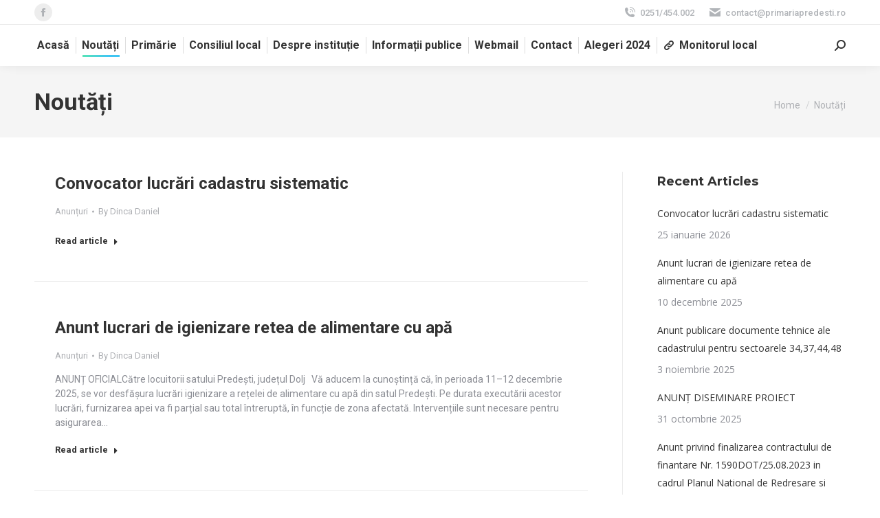

--- FILE ---
content_type: text/html; charset=UTF-8
request_url: https://primariapredesti.ro/noutati
body_size: 22191
content:
<!DOCTYPE html>
<!--[if !(IE 6) | !(IE 7) | !(IE 8)  ]><!-->
<html lang="ro-RO" class="no-js">
<!--<![endif]-->
<head>
	<meta charset="UTF-8" />
				<meta name="viewport" content="width=device-width, initial-scale=1, maximum-scale=1, user-scalable=0"/>
				<link rel="profile" href="https://gmpg.org/xfn/11" />
	<meta name='robots' content='index, follow, max-image-preview:large, max-snippet:-1, max-video-preview:-1' />

	<!-- This site is optimized with the Yoast SEO plugin v26.8 - https://yoast.com/product/yoast-seo-wordpress/ -->
	<title>Noutăți - Primăria Comunei Predești</title>
	<link rel="canonical" href="https://primariapredesti.ro/noutati" />
	<meta property="og:locale" content="ro_RO" />
	<meta property="og:type" content="article" />
	<meta property="og:title" content="Noutăți - Primăria Comunei Predești" />
	<meta property="og:url" content="https://primariapredesti.ro/noutati" />
	<meta property="og:site_name" content="Primăria Comunei Predești" />
	<meta name="twitter:card" content="summary_large_image" />
	<script type="application/ld+json" class="yoast-schema-graph">{"@context":"https://schema.org","@graph":[{"@type":"WebPage","@id":"https://primariapredesti.ro/noutati","url":"https://primariapredesti.ro/noutati","name":"Noutăți - Primăria Comunei Predești","isPartOf":{"@id":"https://primariapredesti.ro/#website"},"datePublished":"2022-08-31T22:37:06+00:00","breadcrumb":{"@id":"https://primariapredesti.ro/noutati#breadcrumb"},"inLanguage":"ro-RO","potentialAction":[{"@type":"ReadAction","target":["https://primariapredesti.ro/noutati"]}]},{"@type":"BreadcrumbList","@id":"https://primariapredesti.ro/noutati#breadcrumb","itemListElement":[{"@type":"ListItem","position":1,"name":"Prima pagină","item":"https://primariapredesti.ro/"},{"@type":"ListItem","position":2,"name":"Noutăți"}]},{"@type":"WebSite","@id":"https://primariapredesti.ro/#website","url":"https://primariapredesti.ro/","name":"Primăria Comunei Predești","description":"","potentialAction":[{"@type":"SearchAction","target":{"@type":"EntryPoint","urlTemplate":"https://primariapredesti.ro/?s={search_term_string}"},"query-input":{"@type":"PropertyValueSpecification","valueRequired":true,"valueName":"search_term_string"}}],"inLanguage":"ro-RO"}]}</script>
	<!-- / Yoast SEO plugin. -->


<link rel='dns-prefetch' href='//fonts.googleapis.com' />
<link rel="alternate" type="application/rss+xml" title="Primăria Comunei Predești &raquo; Flux" href="https://primariapredesti.ro/feed" />
<link rel="alternate" type="application/rss+xml" title="Primăria Comunei Predești &raquo; Flux comentarii" href="https://primariapredesti.ro/comments/feed" />
<link rel="alternate" title="oEmbed (JSON)" type="application/json+oembed" href="https://primariapredesti.ro/wp-json/oembed/1.0/embed?url=https%3A%2F%2Fprimariapredesti.ro%2Fnoutati" />
<link rel="alternate" title="oEmbed (XML)" type="text/xml+oembed" href="https://primariapredesti.ro/wp-json/oembed/1.0/embed?url=https%3A%2F%2Fprimariapredesti.ro%2Fnoutati&#038;format=xml" />
<style id='wp-img-auto-sizes-contain-inline-css'>
img:is([sizes=auto i],[sizes^="auto," i]){contain-intrinsic-size:3000px 1500px}
/*# sourceURL=wp-img-auto-sizes-contain-inline-css */
</style>
<style id='wp-emoji-styles-inline-css'>

	img.wp-smiley, img.emoji {
		display: inline !important;
		border: none !important;
		box-shadow: none !important;
		height: 1em !important;
		width: 1em !important;
		margin: 0 0.07em !important;
		vertical-align: -0.1em !important;
		background: none !important;
		padding: 0 !important;
	}
/*# sourceURL=wp-emoji-styles-inline-css */
</style>
<link rel='stylesheet' id='wp-block-library-css' href='https://primariapredesti.ro/wp-includes/css/dist/block-library/style.min.css?ver=6.9' media='all' />
<style id='wp-block-library-theme-inline-css'>
.wp-block-audio :where(figcaption){color:#555;font-size:13px;text-align:center}.is-dark-theme .wp-block-audio :where(figcaption){color:#ffffffa6}.wp-block-audio{margin:0 0 1em}.wp-block-code{border:1px solid #ccc;border-radius:4px;font-family:Menlo,Consolas,monaco,monospace;padding:.8em 1em}.wp-block-embed :where(figcaption){color:#555;font-size:13px;text-align:center}.is-dark-theme .wp-block-embed :where(figcaption){color:#ffffffa6}.wp-block-embed{margin:0 0 1em}.blocks-gallery-caption{color:#555;font-size:13px;text-align:center}.is-dark-theme .blocks-gallery-caption{color:#ffffffa6}:root :where(.wp-block-image figcaption){color:#555;font-size:13px;text-align:center}.is-dark-theme :root :where(.wp-block-image figcaption){color:#ffffffa6}.wp-block-image{margin:0 0 1em}.wp-block-pullquote{border-bottom:4px solid;border-top:4px solid;color:currentColor;margin-bottom:1.75em}.wp-block-pullquote :where(cite),.wp-block-pullquote :where(footer),.wp-block-pullquote__citation{color:currentColor;font-size:.8125em;font-style:normal;text-transform:uppercase}.wp-block-quote{border-left:.25em solid;margin:0 0 1.75em;padding-left:1em}.wp-block-quote cite,.wp-block-quote footer{color:currentColor;font-size:.8125em;font-style:normal;position:relative}.wp-block-quote:where(.has-text-align-right){border-left:none;border-right:.25em solid;padding-left:0;padding-right:1em}.wp-block-quote:where(.has-text-align-center){border:none;padding-left:0}.wp-block-quote.is-large,.wp-block-quote.is-style-large,.wp-block-quote:where(.is-style-plain){border:none}.wp-block-search .wp-block-search__label{font-weight:700}.wp-block-search__button{border:1px solid #ccc;padding:.375em .625em}:where(.wp-block-group.has-background){padding:1.25em 2.375em}.wp-block-separator.has-css-opacity{opacity:.4}.wp-block-separator{border:none;border-bottom:2px solid;margin-left:auto;margin-right:auto}.wp-block-separator.has-alpha-channel-opacity{opacity:1}.wp-block-separator:not(.is-style-wide):not(.is-style-dots){width:100px}.wp-block-separator.has-background:not(.is-style-dots){border-bottom:none;height:1px}.wp-block-separator.has-background:not(.is-style-wide):not(.is-style-dots){height:2px}.wp-block-table{margin:0 0 1em}.wp-block-table td,.wp-block-table th{word-break:normal}.wp-block-table :where(figcaption){color:#555;font-size:13px;text-align:center}.is-dark-theme .wp-block-table :where(figcaption){color:#ffffffa6}.wp-block-video :where(figcaption){color:#555;font-size:13px;text-align:center}.is-dark-theme .wp-block-video :where(figcaption){color:#ffffffa6}.wp-block-video{margin:0 0 1em}:root :where(.wp-block-template-part.has-background){margin-bottom:0;margin-top:0;padding:1.25em 2.375em}
/*# sourceURL=/wp-includes/css/dist/block-library/theme.min.css */
</style>
<style id='classic-theme-styles-inline-css'>
/*! This file is auto-generated */
.wp-block-button__link{color:#fff;background-color:#32373c;border-radius:9999px;box-shadow:none;text-decoration:none;padding:calc(.667em + 2px) calc(1.333em + 2px);font-size:1.125em}.wp-block-file__button{background:#32373c;color:#fff;text-decoration:none}
/*# sourceURL=/wp-includes/css/classic-themes.min.css */
</style>
<style id='global-styles-inline-css'>
:root{--wp--preset--aspect-ratio--square: 1;--wp--preset--aspect-ratio--4-3: 4/3;--wp--preset--aspect-ratio--3-4: 3/4;--wp--preset--aspect-ratio--3-2: 3/2;--wp--preset--aspect-ratio--2-3: 2/3;--wp--preset--aspect-ratio--16-9: 16/9;--wp--preset--aspect-ratio--9-16: 9/16;--wp--preset--color--black: #000000;--wp--preset--color--cyan-bluish-gray: #abb8c3;--wp--preset--color--white: #FFF;--wp--preset--color--pale-pink: #f78da7;--wp--preset--color--vivid-red: #cf2e2e;--wp--preset--color--luminous-vivid-orange: #ff6900;--wp--preset--color--luminous-vivid-amber: #fcb900;--wp--preset--color--light-green-cyan: #7bdcb5;--wp--preset--color--vivid-green-cyan: #00d084;--wp--preset--color--pale-cyan-blue: #8ed1fc;--wp--preset--color--vivid-cyan-blue: #0693e3;--wp--preset--color--vivid-purple: #9b51e0;--wp--preset--color--accent: #1ebbf0;--wp--preset--color--dark-gray: #111;--wp--preset--color--light-gray: #767676;--wp--preset--gradient--vivid-cyan-blue-to-vivid-purple: linear-gradient(135deg,rgb(6,147,227) 0%,rgb(155,81,224) 100%);--wp--preset--gradient--light-green-cyan-to-vivid-green-cyan: linear-gradient(135deg,rgb(122,220,180) 0%,rgb(0,208,130) 100%);--wp--preset--gradient--luminous-vivid-amber-to-luminous-vivid-orange: linear-gradient(135deg,rgb(252,185,0) 0%,rgb(255,105,0) 100%);--wp--preset--gradient--luminous-vivid-orange-to-vivid-red: linear-gradient(135deg,rgb(255,105,0) 0%,rgb(207,46,46) 100%);--wp--preset--gradient--very-light-gray-to-cyan-bluish-gray: linear-gradient(135deg,rgb(238,238,238) 0%,rgb(169,184,195) 100%);--wp--preset--gradient--cool-to-warm-spectrum: linear-gradient(135deg,rgb(74,234,220) 0%,rgb(151,120,209) 20%,rgb(207,42,186) 40%,rgb(238,44,130) 60%,rgb(251,105,98) 80%,rgb(254,248,76) 100%);--wp--preset--gradient--blush-light-purple: linear-gradient(135deg,rgb(255,206,236) 0%,rgb(152,150,240) 100%);--wp--preset--gradient--blush-bordeaux: linear-gradient(135deg,rgb(254,205,165) 0%,rgb(254,45,45) 50%,rgb(107,0,62) 100%);--wp--preset--gradient--luminous-dusk: linear-gradient(135deg,rgb(255,203,112) 0%,rgb(199,81,192) 50%,rgb(65,88,208) 100%);--wp--preset--gradient--pale-ocean: linear-gradient(135deg,rgb(255,245,203) 0%,rgb(182,227,212) 50%,rgb(51,167,181) 100%);--wp--preset--gradient--electric-grass: linear-gradient(135deg,rgb(202,248,128) 0%,rgb(113,206,126) 100%);--wp--preset--gradient--midnight: linear-gradient(135deg,rgb(2,3,129) 0%,rgb(40,116,252) 100%);--wp--preset--font-size--small: 13px;--wp--preset--font-size--medium: 20px;--wp--preset--font-size--large: 36px;--wp--preset--font-size--x-large: 42px;--wp--preset--spacing--20: 0.44rem;--wp--preset--spacing--30: 0.67rem;--wp--preset--spacing--40: 1rem;--wp--preset--spacing--50: 1.5rem;--wp--preset--spacing--60: 2.25rem;--wp--preset--spacing--70: 3.38rem;--wp--preset--spacing--80: 5.06rem;--wp--preset--shadow--natural: 6px 6px 9px rgba(0, 0, 0, 0.2);--wp--preset--shadow--deep: 12px 12px 50px rgba(0, 0, 0, 0.4);--wp--preset--shadow--sharp: 6px 6px 0px rgba(0, 0, 0, 0.2);--wp--preset--shadow--outlined: 6px 6px 0px -3px rgb(255, 255, 255), 6px 6px rgb(0, 0, 0);--wp--preset--shadow--crisp: 6px 6px 0px rgb(0, 0, 0);}:where(.is-layout-flex){gap: 0.5em;}:where(.is-layout-grid){gap: 0.5em;}body .is-layout-flex{display: flex;}.is-layout-flex{flex-wrap: wrap;align-items: center;}.is-layout-flex > :is(*, div){margin: 0;}body .is-layout-grid{display: grid;}.is-layout-grid > :is(*, div){margin: 0;}:where(.wp-block-columns.is-layout-flex){gap: 2em;}:where(.wp-block-columns.is-layout-grid){gap: 2em;}:where(.wp-block-post-template.is-layout-flex){gap: 1.25em;}:where(.wp-block-post-template.is-layout-grid){gap: 1.25em;}.has-black-color{color: var(--wp--preset--color--black) !important;}.has-cyan-bluish-gray-color{color: var(--wp--preset--color--cyan-bluish-gray) !important;}.has-white-color{color: var(--wp--preset--color--white) !important;}.has-pale-pink-color{color: var(--wp--preset--color--pale-pink) !important;}.has-vivid-red-color{color: var(--wp--preset--color--vivid-red) !important;}.has-luminous-vivid-orange-color{color: var(--wp--preset--color--luminous-vivid-orange) !important;}.has-luminous-vivid-amber-color{color: var(--wp--preset--color--luminous-vivid-amber) !important;}.has-light-green-cyan-color{color: var(--wp--preset--color--light-green-cyan) !important;}.has-vivid-green-cyan-color{color: var(--wp--preset--color--vivid-green-cyan) !important;}.has-pale-cyan-blue-color{color: var(--wp--preset--color--pale-cyan-blue) !important;}.has-vivid-cyan-blue-color{color: var(--wp--preset--color--vivid-cyan-blue) !important;}.has-vivid-purple-color{color: var(--wp--preset--color--vivid-purple) !important;}.has-black-background-color{background-color: var(--wp--preset--color--black) !important;}.has-cyan-bluish-gray-background-color{background-color: var(--wp--preset--color--cyan-bluish-gray) !important;}.has-white-background-color{background-color: var(--wp--preset--color--white) !important;}.has-pale-pink-background-color{background-color: var(--wp--preset--color--pale-pink) !important;}.has-vivid-red-background-color{background-color: var(--wp--preset--color--vivid-red) !important;}.has-luminous-vivid-orange-background-color{background-color: var(--wp--preset--color--luminous-vivid-orange) !important;}.has-luminous-vivid-amber-background-color{background-color: var(--wp--preset--color--luminous-vivid-amber) !important;}.has-light-green-cyan-background-color{background-color: var(--wp--preset--color--light-green-cyan) !important;}.has-vivid-green-cyan-background-color{background-color: var(--wp--preset--color--vivid-green-cyan) !important;}.has-pale-cyan-blue-background-color{background-color: var(--wp--preset--color--pale-cyan-blue) !important;}.has-vivid-cyan-blue-background-color{background-color: var(--wp--preset--color--vivid-cyan-blue) !important;}.has-vivid-purple-background-color{background-color: var(--wp--preset--color--vivid-purple) !important;}.has-black-border-color{border-color: var(--wp--preset--color--black) !important;}.has-cyan-bluish-gray-border-color{border-color: var(--wp--preset--color--cyan-bluish-gray) !important;}.has-white-border-color{border-color: var(--wp--preset--color--white) !important;}.has-pale-pink-border-color{border-color: var(--wp--preset--color--pale-pink) !important;}.has-vivid-red-border-color{border-color: var(--wp--preset--color--vivid-red) !important;}.has-luminous-vivid-orange-border-color{border-color: var(--wp--preset--color--luminous-vivid-orange) !important;}.has-luminous-vivid-amber-border-color{border-color: var(--wp--preset--color--luminous-vivid-amber) !important;}.has-light-green-cyan-border-color{border-color: var(--wp--preset--color--light-green-cyan) !important;}.has-vivid-green-cyan-border-color{border-color: var(--wp--preset--color--vivid-green-cyan) !important;}.has-pale-cyan-blue-border-color{border-color: var(--wp--preset--color--pale-cyan-blue) !important;}.has-vivid-cyan-blue-border-color{border-color: var(--wp--preset--color--vivid-cyan-blue) !important;}.has-vivid-purple-border-color{border-color: var(--wp--preset--color--vivid-purple) !important;}.has-vivid-cyan-blue-to-vivid-purple-gradient-background{background: var(--wp--preset--gradient--vivid-cyan-blue-to-vivid-purple) !important;}.has-light-green-cyan-to-vivid-green-cyan-gradient-background{background: var(--wp--preset--gradient--light-green-cyan-to-vivid-green-cyan) !important;}.has-luminous-vivid-amber-to-luminous-vivid-orange-gradient-background{background: var(--wp--preset--gradient--luminous-vivid-amber-to-luminous-vivid-orange) !important;}.has-luminous-vivid-orange-to-vivid-red-gradient-background{background: var(--wp--preset--gradient--luminous-vivid-orange-to-vivid-red) !important;}.has-very-light-gray-to-cyan-bluish-gray-gradient-background{background: var(--wp--preset--gradient--very-light-gray-to-cyan-bluish-gray) !important;}.has-cool-to-warm-spectrum-gradient-background{background: var(--wp--preset--gradient--cool-to-warm-spectrum) !important;}.has-blush-light-purple-gradient-background{background: var(--wp--preset--gradient--blush-light-purple) !important;}.has-blush-bordeaux-gradient-background{background: var(--wp--preset--gradient--blush-bordeaux) !important;}.has-luminous-dusk-gradient-background{background: var(--wp--preset--gradient--luminous-dusk) !important;}.has-pale-ocean-gradient-background{background: var(--wp--preset--gradient--pale-ocean) !important;}.has-electric-grass-gradient-background{background: var(--wp--preset--gradient--electric-grass) !important;}.has-midnight-gradient-background{background: var(--wp--preset--gradient--midnight) !important;}.has-small-font-size{font-size: var(--wp--preset--font-size--small) !important;}.has-medium-font-size{font-size: var(--wp--preset--font-size--medium) !important;}.has-large-font-size{font-size: var(--wp--preset--font-size--large) !important;}.has-x-large-font-size{font-size: var(--wp--preset--font-size--x-large) !important;}
:where(.wp-block-post-template.is-layout-flex){gap: 1.25em;}:where(.wp-block-post-template.is-layout-grid){gap: 1.25em;}
:where(.wp-block-term-template.is-layout-flex){gap: 1.25em;}:where(.wp-block-term-template.is-layout-grid){gap: 1.25em;}
:where(.wp-block-columns.is-layout-flex){gap: 2em;}:where(.wp-block-columns.is-layout-grid){gap: 2em;}
:root :where(.wp-block-pullquote){font-size: 1.5em;line-height: 1.6;}
/*# sourceURL=global-styles-inline-css */
</style>
<link rel='stylesheet' id='the7-font-css' href='https://primariapredesti.ro/wp-content/themes/dt-the7/fonts/icomoon-the7-font/icomoon-the7-font.min.css?ver=14.2.0' media='all' />
<link rel='stylesheet' id='the7-awesome-fonts-css' href='https://primariapredesti.ro/wp-content/themes/dt-the7/fonts/FontAwesome/css/all.min.css?ver=14.2.0' media='all' />
<link rel='stylesheet' id='js_composer_front-css' href='//primariapredesti.ro/wp-content/uploads/js_composer/js_composer_front_custom.css?ver=8.7.2' media='all' />
<link rel='stylesheet' id='dt-web-fonts-css' href='https://fonts.googleapis.com/css?family=Roboto:400,500,600,700%7CMontserrat:400,600,700%7COpen+Sans:400,600,700' media='all' />
<link rel='stylesheet' id='dt-main-css' href='https://primariapredesti.ro/wp-content/themes/dt-the7/css/main.min.css?ver=14.2.0' media='all' />
<style id='dt-main-inline-css'>
body #load {
  display: block;
  height: 100%;
  overflow: hidden;
  position: fixed;
  width: 100%;
  z-index: 9901;
  opacity: 1;
  visibility: visible;
  transition: all .35s ease-out;
}
.load-wrap {
  width: 100%;
  height: 100%;
  background-position: center center;
  background-repeat: no-repeat;
  text-align: center;
  display: -ms-flexbox;
  display: -ms-flex;
  display: flex;
  -ms-align-items: center;
  -ms-flex-align: center;
  align-items: center;
  -ms-flex-flow: column wrap;
  flex-flow: column wrap;
  -ms-flex-pack: center;
  -ms-justify-content: center;
  justify-content: center;
}
.load-wrap > svg {
  position: absolute;
  top: 50%;
  left: 50%;
  transform: translate(-50%,-50%);
}
#load {
  background: var(--the7-elementor-beautiful-loading-bg,#ffffff);
  --the7-beautiful-spinner-color2: var(--the7-beautiful-spinner-color,rgba(51,51,51,0.25));
}

/*# sourceURL=dt-main-inline-css */
</style>
<link rel='stylesheet' id='the7-custom-scrollbar-css' href='https://primariapredesti.ro/wp-content/themes/dt-the7/lib/custom-scrollbar/custom-scrollbar.min.css?ver=14.2.0' media='all' />
<link rel='stylesheet' id='the7-wpbakery-css' href='https://primariapredesti.ro/wp-content/themes/dt-the7/css/wpbakery.min.css?ver=14.2.0' media='all' />
<link rel='stylesheet' id='the7-core-css' href='https://primariapredesti.ro/wp-content/plugins/dt-the7-core/assets/css/post-type.min.css?ver=2.7.12' media='all' />
<link rel='stylesheet' id='the7-css-vars-css' href='https://primariapredesti.ro/wp-content/uploads/the7-css/css-vars.css?ver=abde3f307bd5' media='all' />
<link rel='stylesheet' id='dt-custom-css' href='https://primariapredesti.ro/wp-content/uploads/the7-css/custom.css?ver=abde3f307bd5' media='all' />
<link rel='stylesheet' id='dt-media-css' href='https://primariapredesti.ro/wp-content/uploads/the7-css/media.css?ver=abde3f307bd5' media='all' />
<link rel='stylesheet' id='the7-mega-menu-css' href='https://primariapredesti.ro/wp-content/uploads/the7-css/mega-menu.css?ver=abde3f307bd5' media='all' />
<link rel='stylesheet' id='the7-elements-albums-portfolio-css' href='https://primariapredesti.ro/wp-content/uploads/the7-css/the7-elements-albums-portfolio.css?ver=abde3f307bd5' media='all' />
<link rel='stylesheet' id='the7-elements-css' href='https://primariapredesti.ro/wp-content/uploads/the7-css/post-type-dynamic.css?ver=abde3f307bd5' media='all' />
<link rel='stylesheet' id='style-css' href='https://primariapredesti.ro/wp-content/themes/dt-the7/style.css?ver=14.2.0' media='all' />
<link rel='stylesheet' id='the7-elementor-global-css' href='https://primariapredesti.ro/wp-content/themes/dt-the7/css/compatibility/elementor/elementor-global.min.css?ver=14.2.0' media='all' />
<script src="https://primariapredesti.ro/wp-includes/js/jquery/jquery.min.js?ver=3.7.1" id="jquery-core-js"></script>
<script src="https://primariapredesti.ro/wp-includes/js/jquery/jquery-migrate.min.js?ver=3.4.1" id="jquery-migrate-js"></script>
<script id="dt-above-fold-js-extra">
var dtLocal = {"themeUrl":"https://primariapredesti.ro/wp-content/themes/dt-the7","passText":"To view this protected post, enter the password below:","moreButtonText":{"loading":"Loading...","loadMore":"Load more"},"postID":"305","ajaxurl":"https://primariapredesti.ro/wp-admin/admin-ajax.php","REST":{"baseUrl":"https://primariapredesti.ro/wp-json/the7/v1","endpoints":{"sendMail":"/send-mail"}},"contactMessages":{"required":"One or more fields have an error. Please check and try again.","terms":"Please accept the privacy policy.","fillTheCaptchaError":"Please, fill the captcha."},"captchaSiteKey":"","ajaxNonce":"fd7983d377","pageData":{"type":"page","template":"page","layout":null},"themeSettings":{"smoothScroll":"off","lazyLoading":false,"desktopHeader":{"height":60},"ToggleCaptionEnabled":"disabled","ToggleCaption":"Navigation","floatingHeader":{"showAfter":94,"showMenu":true,"height":60,"logo":{"showLogo":true,"html":"","url":"https://primariapredesti.ro/"}},"topLine":{"floatingTopLine":{"logo":{"showLogo":false,"html":""}}},"mobileHeader":{"firstSwitchPoint":992,"secondSwitchPoint":778,"firstSwitchPointHeight":60,"secondSwitchPointHeight":60,"mobileToggleCaptionEnabled":"disabled","mobileToggleCaption":"Menu"},"stickyMobileHeaderFirstSwitch":{"logo":{"html":""}},"stickyMobileHeaderSecondSwitch":{"logo":{"html":""}},"sidebar":{"switchPoint":992},"boxedWidth":"1280px"},"VCMobileScreenWidth":"778","elementor":{"settings":{"container_width":1140}}};
var dtShare = {"shareButtonText":{"facebook":"Share on Facebook","twitter":"Share on X","pinterest":"Pin it","linkedin":"Share on Linkedin","whatsapp":"Share on Whatsapp"},"overlayOpacity":"85"};
//# sourceURL=dt-above-fold-js-extra
</script>
<script src="https://primariapredesti.ro/wp-content/themes/dt-the7/js/above-the-fold.min.js?ver=14.2.0" id="dt-above-fold-js"></script>
<script></script><link rel="https://api.w.org/" href="https://primariapredesti.ro/wp-json/" /><link rel="alternate" title="JSON" type="application/json" href="https://primariapredesti.ro/wp-json/wp/v2/pages/305" /><link rel="EditURI" type="application/rsd+xml" title="RSD" href="https://primariapredesti.ro/xmlrpc.php?rsd" />
<meta name="generator" content="WordPress 6.9" />
<link rel='shortlink' href='https://primariapredesti.ro/?p=305' />
<meta name="generator" content="Elementor 3.34.2; settings: css_print_method-external, google_font-enabled, font_display-auto">
			<style>
				.e-con.e-parent:nth-of-type(n+4):not(.e-lazyloaded):not(.e-no-lazyload),
				.e-con.e-parent:nth-of-type(n+4):not(.e-lazyloaded):not(.e-no-lazyload) * {
					background-image: none !important;
				}
				@media screen and (max-height: 1024px) {
					.e-con.e-parent:nth-of-type(n+3):not(.e-lazyloaded):not(.e-no-lazyload),
					.e-con.e-parent:nth-of-type(n+3):not(.e-lazyloaded):not(.e-no-lazyload) * {
						background-image: none !important;
					}
				}
				@media screen and (max-height: 640px) {
					.e-con.e-parent:nth-of-type(n+2):not(.e-lazyloaded):not(.e-no-lazyload),
					.e-con.e-parent:nth-of-type(n+2):not(.e-lazyloaded):not(.e-no-lazyload) * {
						background-image: none !important;
					}
				}
			</style>
			<meta name="generator" content="Powered by WPBakery Page Builder - drag and drop page builder for WordPress."/>
<meta name="generator" content="Powered by Slider Revolution 6.7.38 - responsive, Mobile-Friendly Slider Plugin for WordPress with comfortable drag and drop interface." />
<script type="text/javascript" id="the7-loader-script">
document.addEventListener("DOMContentLoaded", function(event) {
	var load = document.getElementById("load");
	if(!load.classList.contains('loader-removed')){
		var removeLoading = setTimeout(function() {
			load.className += " loader-removed";
		}, 300);
	}
});
</script>
		<script>function setREVStartSize(e){
			//window.requestAnimationFrame(function() {
				window.RSIW = window.RSIW===undefined ? window.innerWidth : window.RSIW;
				window.RSIH = window.RSIH===undefined ? window.innerHeight : window.RSIH;
				try {
					var pw = document.getElementById(e.c).parentNode.offsetWidth,
						newh;
					pw = pw===0 || isNaN(pw) || (e.l=="fullwidth" || e.layout=="fullwidth") ? window.RSIW : pw;
					e.tabw = e.tabw===undefined ? 0 : parseInt(e.tabw);
					e.thumbw = e.thumbw===undefined ? 0 : parseInt(e.thumbw);
					e.tabh = e.tabh===undefined ? 0 : parseInt(e.tabh);
					e.thumbh = e.thumbh===undefined ? 0 : parseInt(e.thumbh);
					e.tabhide = e.tabhide===undefined ? 0 : parseInt(e.tabhide);
					e.thumbhide = e.thumbhide===undefined ? 0 : parseInt(e.thumbhide);
					e.mh = e.mh===undefined || e.mh=="" || e.mh==="auto" ? 0 : parseInt(e.mh,0);
					if(e.layout==="fullscreen" || e.l==="fullscreen")
						newh = Math.max(e.mh,window.RSIH);
					else{
						e.gw = Array.isArray(e.gw) ? e.gw : [e.gw];
						for (var i in e.rl) if (e.gw[i]===undefined || e.gw[i]===0) e.gw[i] = e.gw[i-1];
						e.gh = e.el===undefined || e.el==="" || (Array.isArray(e.el) && e.el.length==0)? e.gh : e.el;
						e.gh = Array.isArray(e.gh) ? e.gh : [e.gh];
						for (var i in e.rl) if (e.gh[i]===undefined || e.gh[i]===0) e.gh[i] = e.gh[i-1];
											
						var nl = new Array(e.rl.length),
							ix = 0,
							sl;
						e.tabw = e.tabhide>=pw ? 0 : e.tabw;
						e.thumbw = e.thumbhide>=pw ? 0 : e.thumbw;
						e.tabh = e.tabhide>=pw ? 0 : e.tabh;
						e.thumbh = e.thumbhide>=pw ? 0 : e.thumbh;
						for (var i in e.rl) nl[i] = e.rl[i]<window.RSIW ? 0 : e.rl[i];
						sl = nl[0];
						for (var i in nl) if (sl>nl[i] && nl[i]>0) { sl = nl[i]; ix=i;}
						var m = pw>(e.gw[ix]+e.tabw+e.thumbw) ? 1 : (pw-(e.tabw+e.thumbw)) / (e.gw[ix]);
						newh =  (e.gh[ix] * m) + (e.tabh + e.thumbh);
					}
					var el = document.getElementById(e.c);
					if (el!==null && el) el.style.height = newh+"px";
					el = document.getElementById(e.c+"_wrapper");
					if (el!==null && el) {
						el.style.height = newh+"px";
						el.style.display = "block";
					}
				} catch(e){
					console.log("Failure at Presize of Slider:" + e)
				}
			//});
		  };</script>
<noscript><style> .wpb_animate_when_almost_visible { opacity: 1; }</style></noscript><style id='the7-custom-inline-css' type='text/css'>
.sub-nav .menu-item i.fa,
.sub-nav .menu-item i.fas,
.sub-nav .menu-item i.far,
.sub-nav .menu-item i.fab {
	text-align: center;
	width: 1.25em;
}
</style>
</head>
<body id="the7-body" class="wp-singular page-template-default page page-id-305 wp-embed-responsive wp-theme-dt-the7 the7-core-ver-2.7.12 dt-responsive-on right-mobile-menu-close-icon ouside-menu-close-icon mobile-hamburger-close-bg-enable mobile-hamburger-close-bg-hover-enable  fade-medium-mobile-menu-close-icon fade-medium-menu-close-icon accent-gradient srcset-enabled btn-flat custom-btn-color custom-btn-hover-color phantom-sticky phantom-line-decoration phantom-main-logo-on sticky-mobile-header top-header first-switch-logo-left first-switch-menu-right second-switch-logo-left second-switch-menu-right right-mobile-menu layzr-loading-on popup-message-style the7-ver-14.2.0 dt-fa-compatibility wpb-js-composer js-comp-ver-8.7.2 vc_responsive elementor-default elementor-kit-7">
<!-- The7 14.2.0 -->
<div id="load" class="spinner-loader">
	<div class="load-wrap"><style type="text/css">
    [class*="the7-spinner-animate-"]{
        animation: spinner-animation 1s cubic-bezier(1,1,1,1) infinite;
        x:46.5px;
        y:40px;
        width:7px;
        height:20px;
        fill:var(--the7-beautiful-spinner-color2);
        opacity: 0.2;
    }
    .the7-spinner-animate-2{
        animation-delay: 0.083s;
    }
    .the7-spinner-animate-3{
        animation-delay: 0.166s;
    }
    .the7-spinner-animate-4{
         animation-delay: 0.25s;
    }
    .the7-spinner-animate-5{
         animation-delay: 0.33s;
    }
    .the7-spinner-animate-6{
         animation-delay: 0.416s;
    }
    .the7-spinner-animate-7{
         animation-delay: 0.5s;
    }
    .the7-spinner-animate-8{
         animation-delay: 0.58s;
    }
    .the7-spinner-animate-9{
         animation-delay: 0.666s;
    }
    .the7-spinner-animate-10{
         animation-delay: 0.75s;
    }
    .the7-spinner-animate-11{
        animation-delay: 0.83s;
    }
    .the7-spinner-animate-12{
        animation-delay: 0.916s;
    }
    @keyframes spinner-animation{
        from {
            opacity: 1;
        }
        to{
            opacity: 0;
        }
    }
</style>
<svg width="75px" height="75px" xmlns="http://www.w3.org/2000/svg" viewBox="0 0 100 100" preserveAspectRatio="xMidYMid">
	<rect class="the7-spinner-animate-1" rx="5" ry="5" transform="rotate(0 50 50) translate(0 -30)"></rect>
	<rect class="the7-spinner-animate-2" rx="5" ry="5" transform="rotate(30 50 50) translate(0 -30)"></rect>
	<rect class="the7-spinner-animate-3" rx="5" ry="5" transform="rotate(60 50 50) translate(0 -30)"></rect>
	<rect class="the7-spinner-animate-4" rx="5" ry="5" transform="rotate(90 50 50) translate(0 -30)"></rect>
	<rect class="the7-spinner-animate-5" rx="5" ry="5" transform="rotate(120 50 50) translate(0 -30)"></rect>
	<rect class="the7-spinner-animate-6" rx="5" ry="5" transform="rotate(150 50 50) translate(0 -30)"></rect>
	<rect class="the7-spinner-animate-7" rx="5" ry="5" transform="rotate(180 50 50) translate(0 -30)"></rect>
	<rect class="the7-spinner-animate-8" rx="5" ry="5" transform="rotate(210 50 50) translate(0 -30)"></rect>
	<rect class="the7-spinner-animate-9" rx="5" ry="5" transform="rotate(240 50 50) translate(0 -30)"></rect>
	<rect class="the7-spinner-animate-10" rx="5" ry="5" transform="rotate(270 50 50) translate(0 -30)"></rect>
	<rect class="the7-spinner-animate-11" rx="5" ry="5" transform="rotate(300 50 50) translate(0 -30)"></rect>
	<rect class="the7-spinner-animate-12" rx="5" ry="5" transform="rotate(330 50 50) translate(0 -30)"></rect>
</svg></div>
</div>
<div id="page" >
	<a class="skip-link screen-reader-text" href="#content">Skip to content</a>

<div class="masthead inline-header left widgets full-height dividers shadow-decoration shadow-mobile-header-decoration small-mobile-menu-icon show-sub-menu-on-hover show-device-logo show-mobile-logo" >

	<div class="top-bar full-width-line top-bar-line-hide">
	<div class="top-bar-bg" ></div>
	<div class="left-widgets mini-widgets"><div class="soc-ico show-on-desktop in-top-bar-right in-menu-second-switch custom-bg disabled-border border-off hover-accent-bg hover-disabled-border  hover-border-off"><a title="Facebook page opens in new window" href="https://www.facebook.com/" target="_blank" class="facebook"><span class="soc-font-icon"></span><span class="screen-reader-text">Facebook page opens in new window</span></a></div></div><div class="right-widgets mini-widgets"><span class="mini-contacts phone show-on-desktop in-top-bar-left in-top-bar"><i class="fa-fw icomoon-the7-font-the7-phone-06"></i>0251/454.002</span><span class="mini-contacts email show-on-desktop near-logo-first-switch in-top-bar"><i class="fa-fw the7-mw-icon-mail-bold"></i>contact@primariapredesti.ro</span><span class="mini-contacts clock hide-on-desktop in-top-bar-left in-top-bar"><i class="fa-fw icomoon-the7-font-the7-clock-01"></i>Monday – Friday 10 AM – 8 PM</span></div></div>

	<header class="header-bar" role="banner">

		<div class="branding">
	<div id="site-title" class="assistive-text">Primăria Comunei Predești</div>
	<div id="site-description" class="assistive-text"></div>
	</div>

		<ul id="primary-menu" class="main-nav underline-decoration l-to-r-line outside-item-remove-margin"><li class="menu-item menu-item-type-post_type menu-item-object-page menu-item-home menu-item-1302 first depth-0"><a href='https://primariapredesti.ro/' data-level='1'><span class="menu-item-text"><span class="menu-text">Acasă</span></span></a></li> <li class="menu-item menu-item-type-post_type menu-item-object-page current-menu-item page_item page-item-305 current_page_item menu-item-1221 act depth-0"><a href='https://primariapredesti.ro/noutati' data-level='1'><span class="menu-item-text"><span class="menu-text">Noutăți</span></span></a></li> <li class="menu-item menu-item-type-post_type menu-item-object-page menu-item-has-children menu-item-1549 has-children depth-0"><a href='https://primariapredesti.ro/primarie' class='not-clickable-item' data-level='1' aria-haspopup='true' aria-expanded='false'><span class="menu-item-text"><span class="menu-text">Primărie</span></span></a><ul class="sub-nav gradient-hover level-arrows-on" role="group"><li class="menu-item menu-item-type-post_type menu-item-object-page menu-item-1270 first depth-1"><a href='https://primariapredesti.ro/primarie/primar' data-level='2'><span class="menu-item-text"><span class="menu-text">Primar</span></span></a></li> <li class="menu-item menu-item-type-post_type menu-item-object-page menu-item-1274 depth-1"><a href='https://primariapredesti.ro/primarie/viceprimar' data-level='2'><span class="menu-item-text"><span class="menu-text">Viceprimar</span></span></a></li> <li class="menu-item menu-item-type-post_type menu-item-object-page menu-item-1343 depth-1"><a href='https://primariapredesti.ro/primarie/secretar' data-level='2'><span class="menu-item-text"><span class="menu-text">Secretar</span></span></a></li> <li class="menu-item menu-item-type-post_type menu-item-object-page menu-item-1352 depth-1"><a href='https://primariapredesti.ro/primarie/dispozitii-primar' data-level='2'><span class="menu-item-text"><span class="menu-text">Dispoziții primar</span></span></a></li> <li class="menu-item menu-item-type-post_type menu-item-object-page menu-item-has-children menu-item-1355 has-children depth-1"><a href='https://primariapredesti.ro/primarie/compartimente' class='not-clickable-item' data-level='2' aria-haspopup='true' aria-expanded='false'><span class="menu-item-text"><span class="menu-text">Compartimente</span></span></a><ul class="sub-nav gradient-hover level-arrows-on" role="group"><li class="menu-item menu-item-type-post_type menu-item-object-page menu-item-1358 first depth-2"><a href='https://primariapredesti.ro/primarie/compartimente/evidenta-populatiei' data-level='3'><span class="menu-item-text"><span class="menu-text">Evidența populației</span></span></a></li> </ul></li> </ul></li> <li class="menu-item menu-item-type-post_type menu-item-object-page menu-item-has-children menu-item-1360 has-children depth-0"><a href='https://primariapredesti.ro/consiliul-local' class='not-clickable-item' data-level='1' aria-haspopup='true' aria-expanded='false'><span class="menu-item-text"><span class="menu-text">Consiliul local</span></span></a><ul class="sub-nav gradient-hover level-arrows-on" role="group"><li class="menu-item menu-item-type-post_type menu-item-object-page menu-item-1364 first depth-1"><a href='https://primariapredesti.ro/consiliul-local/componenta' data-level='2'><span class="menu-item-text"><span class="menu-text">Componență</span></span></a></li> <li class="menu-item menu-item-type-post_type menu-item-object-page menu-item-1372 depth-1"><a href='https://primariapredesti.ro/consiliul-local/comisii-de-specialitate' data-level='2'><span class="menu-item-text"><span class="menu-text">Comisii de specialitate</span></span></a></li> <li class="menu-item menu-item-type-post_type menu-item-object-page menu-item-1373 depth-1"><a href='https://primariapredesti.ro/consiliul-local/hotarari-adoptate' data-level='2'><span class="menu-item-text"><span class="menu-text">Hotărâri adoptate</span></span></a></li> <li class="menu-item menu-item-type-post_type menu-item-object-page menu-item-1448 depth-1"><a href='https://primariapredesti.ro/consiliul-local/proiecte-de-hotarari' data-level='2'><span class="menu-item-text"><span class="menu-text">Proiecte de hotărâri</span></span></a></li> <li class="menu-item menu-item-type-post_type menu-item-object-page menu-item-1447 depth-1"><a href='https://primariapredesti.ro/consiliul-local/rapoarte-de-activitate' data-level='2'><span class="menu-item-text"><span class="menu-text">Rapoarte de activitate</span></span></a></li> <li class="menu-item menu-item-type-post_type menu-item-object-page menu-item-1371 depth-1"><a href='https://primariapredesti.ro/consiliul-local/procese-verbale-sedinte' data-level='2'><span class="menu-item-text"><span class="menu-text">Procese verbale ședinte</span></span></a></li> <li class="menu-item menu-item-type-post_type menu-item-object-page menu-item-1456 depth-1"><a href='https://primariapredesti.ro/consiliul-local/minute-sedinte-consiliu-local' data-level='2'><span class="menu-item-text"><span class="menu-text">Minute ședințe consiliu local</span></span></a></li> <li class="menu-item menu-item-type-post_type menu-item-object-page menu-item-4203 depth-1"><a href='https://primariapredesti.ro/consiliul-local/serviciul-de-apa-si-canalizare' data-level='2'><span class="menu-item-text"><span class="menu-text">Serviciul de apă și canalizare</span></span></a></li> </ul></li> <li class="menu-item menu-item-type-post_type menu-item-object-page menu-item-has-children menu-item-1405 has-children depth-0"><a href='https://primariapredesti.ro/despre-institutie' class='not-clickable-item' data-level='1' aria-haspopup='true' aria-expanded='false'><span class="menu-item-text"><span class="menu-text">Despre instituție</span></span></a><ul class="sub-nav gradient-hover level-arrows-on" role="group"><li class="menu-item menu-item-type-post_type menu-item-object-page menu-item-1421 first depth-1"><a href='https://primariapredesti.ro/despre-institutie/legislatie' data-level='2'><span class="menu-item-text"><span class="menu-text">Legislație</span></span></a></li> <li class="menu-item menu-item-type-post_type menu-item-object-page menu-item-1420 depth-1"><a href='https://primariapredesti.ro/despre-institutie/conducere' data-level='2'><span class="menu-item-text"><span class="menu-text">Conducere</span></span></a></li> <li class="menu-item menu-item-type-post_type menu-item-object-page menu-item-has-children menu-item-1419 has-children depth-1"><a href='https://primariapredesti.ro/despre-institutie/organizare' class='not-clickable-item' data-level='2' aria-haspopup='true' aria-expanded='false'><span class="menu-item-text"><span class="menu-text">Organizare</span></span></a><ul class="sub-nav gradient-hover level-arrows-on" role="group"><li class="menu-item menu-item-type-post_type menu-item-object-page menu-item-1477 first depth-2"><a href='https://primariapredesti.ro/despre-institutie/organizare/regulament-organizare-si-functionare' data-level='3'><span class="menu-item-text"><span class="menu-text">Regulament organizare și funcționare</span></span></a></li> <li class="menu-item menu-item-type-post_type menu-item-object-page menu-item-1483 depth-2"><a href='https://primariapredesti.ro/despre-institutie/organizare/organigrama' data-level='3'><span class="menu-item-text"><span class="menu-text">Organigramă</span></span></a></li> <li class="menu-item menu-item-type-post_type menu-item-object-page menu-item-3187 depth-2"><a href='https://primariapredesti.ro/cariera' data-level='3'><span class="menu-item-text"><span class="menu-text">Carieră</span></span></a></li> </ul></li> <li class="menu-item menu-item-type-post_type menu-item-object-page menu-item-1418 depth-1"><a href='https://primariapredesti.ro/despre-institutie/programe-si-strategii' data-level='2'><span class="menu-item-text"><span class="menu-text">Programe și strategii</span></span></a></li> <li class="menu-item menu-item-type-post_type menu-item-object-page menu-item-1417 depth-1"><a href='https://primariapredesti.ro/despre-institutie/rapoarte' data-level='2'><span class="menu-item-text"><span class="menu-text">Rapoarte</span></span></a></li> </ul></li> <li class="menu-item menu-item-type-post_type menu-item-object-page menu-item-has-children menu-item-1375 has-children depth-0"><a href='https://primariapredesti.ro/informatii-publice' class='not-clickable-item' data-level='1' aria-haspopup='true' aria-expanded='false'><span class="menu-item-text"><span class="menu-text">Informații publice</span></span></a><ul class="sub-nav gradient-hover level-arrows-on" role="group"><li class="menu-item menu-item-type-post_type menu-item-object-page menu-item-has-children menu-item-1427 first has-children depth-1"><a href='https://primariapredesti.ro/informatii-publice/solicitare-informatii' class='not-clickable-item' data-level='2' aria-haspopup='true' aria-expanded='false'><span class="menu-item-text"><span class="menu-text">Solicitare informații</span></span></a><ul class="sub-nav gradient-hover level-arrows-on" role="group"><li class="menu-item menu-item-type-post_type menu-item-object-page menu-item-1498 first depth-2"><a href='https://primariapredesti.ro/informatii-publice/solicitare-informatii/numele-si-prenumele-persoanelor-responsabile-pentru-aplicarea-legii-nr-544-2001' data-level='3'><span class="menu-item-text"><span class="menu-text">Numele și prenumele persoanelor responsabile pentru aplicarea Legii nr.544/2001</span></span></a></li> <li class="menu-item menu-item-type-post_type menu-item-object-page menu-item-1497 depth-2"><a href='https://primariapredesti.ro/informatii-publice/solicitare-informatii/formular-pentru-solicitare-informatii-in-baza-legii-nr-544-2001' data-level='3'><span class="menu-item-text"><span class="menu-text">Formular pentru solicitare informații în baza Legii nr.544/2001</span></span></a></li> <li class="menu-item menu-item-type-post_type menu-item-object-page menu-item-1496 depth-2"><a href='https://primariapredesti.ro/informatii-publice/solicitare-informatii/modalitatea-de-contestare' data-level='3'><span class="menu-item-text"><span class="menu-text">Modalitatea de contestare</span></span></a></li> <li class="menu-item menu-item-type-post_type menu-item-object-page menu-item-1495 depth-2"><a href='https://primariapredesti.ro/informatii-publice/solicitare-informatii/lista-cu-documentele-de-interes-public-si-lista-cu-documentele-produse-gestionate-de-institutie' data-level='3'><span class="menu-item-text"><span class="menu-text">Lista cu documentele de interes public și lista cu documentele produse/gestionate de instituție</span></span></a></li> <li class="menu-item menu-item-type-post_type menu-item-object-page menu-item-1494 depth-2"><a href='https://primariapredesti.ro/informatii-publice/solicitare-informatii/rapoarte-de-aplicare-a-legii-nr-544-2001' data-level='3'><span class="menu-item-text"><span class="menu-text">Rapoarte de aplicare a Legii nr.544/2001</span></span></a></li> </ul></li> <li class="menu-item menu-item-type-post_type menu-item-object-page menu-item-1426 depth-1"><a href='https://primariapredesti.ro/informatii-publice/buletin-informativ' data-level='2'><span class="menu-item-text"><span class="menu-text">Buletin informativ</span></span></a></li> <li class="menu-item menu-item-type-post_type menu-item-object-page menu-item-1391 depth-1"><a href='https://primariapredesti.ro/informatii-publice/declaratii-de-avere-si-interese' data-level='2'><span class="menu-item-text"><span class="menu-text">Declarații de avere și interese</span></span></a></li> <li class="menu-item menu-item-type-post_type menu-item-object-page menu-item-1389 depth-1"><a href='https://primariapredesti.ro/informatii-publice/situatii-financiare' data-level='2'><span class="menu-item-text"><span class="menu-text">Situații financiare</span></span></a></li> <li class="menu-item menu-item-type-post_type menu-item-object-page menu-item-1852 depth-1"><a href='https://primariapredesti.ro/informatii-publice/salarii' data-level='2'><span class="menu-item-text"><span class="menu-text">Salarii</span></span></a></li> <li class="menu-item menu-item-type-custom menu-item-object-custom menu-item-has-children menu-item-3716 has-children depth-1"><a href='#' class='not-clickable-item' data-level='2' aria-haspopup='true' aria-expanded='false'><span class="menu-item-text"><span class="menu-text">Achiziții publice</span></span></a><ul class="sub-nav gradient-hover level-arrows-on" role="group"><li class="menu-item menu-item-type-post_type menu-item-object-page menu-item-1442 first depth-2"><a href='https://primariapredesti.ro/informatii-publice/achizitii-publice' data-level='3'><span class="menu-item-text"><span class="menu-text">Anunțuri</span></span></a></li> <li class="menu-item menu-item-type-post_type menu-item-object-page menu-item-3717 depth-2"><a href='https://primariapredesti.ro/informatii-publice/achizitii-publice/contracte' data-level='3'><span class="menu-item-text"><span class="menu-text">Contracte</span></span></a></li> </ul></li> <li class="menu-item menu-item-type-post_type menu-item-object-page menu-item-has-children menu-item-1441 has-children depth-1"><a href='https://primariapredesti.ro/informatii-publice/urbanism' class='not-clickable-item' data-level='2' aria-haspopup='true' aria-expanded='false'><span class="menu-item-text"><span class="menu-text">Urbanism</span></span></a><ul class="sub-nav gradient-hover level-arrows-on" role="group"><li class="menu-item menu-item-type-post_type menu-item-object-page menu-item-1710 first depth-2"><a href='https://primariapredesti.ro/informatii-publice/urbanism/certificate-de-urbanism' data-level='3'><span class="menu-item-text"><span class="menu-text">Certificate de urbanism</span></span></a></li> <li class="menu-item menu-item-type-post_type menu-item-object-page menu-item-1741 depth-2"><a href='https://primariapredesti.ro/informatii-publice/urbanism/autorizatii-de-construire' data-level='3'><span class="menu-item-text"><span class="menu-text">Autorizații de construire</span></span></a></li> </ul></li> <li class="menu-item menu-item-type-post_type menu-item-object-page menu-item-1440 depth-1"><a href='https://primariapredesti.ro/informatii-publice/transparenta-decizionala' data-level='2'><span class="menu-item-text"><span class="menu-text">Transparență decizională</span></span></a></li> <li class="menu-item menu-item-type-post_type menu-item-object-page menu-item-3670 depth-1"><a href='https://primariapredesti.ro/informatii-publice/salubrizare' data-level='2'><span class="menu-item-text"><span class="menu-text">Salubrizare</span></span></a></li> <li class="menu-item menu-item-type-post_type menu-item-object-page menu-item-1390 depth-1"><a href='https://primariapredesti.ro/informatii-publice/cereri-si-formulare' data-level='2'><span class="menu-item-text"><span class="menu-text">Cereri și formulare</span></span></a></li> <li class="menu-item menu-item-type-post_type menu-item-object-page menu-item-1388 depth-1"><a href='https://primariapredesti.ro/informatii-publice/somatii-de-plata' data-level='2'><span class="menu-item-text"><span class="menu-text">Somații de plată</span></span></a></li> <li class="menu-item menu-item-type-post_type menu-item-object-page menu-item-1439 depth-1"><a href='https://primariapredesti.ro/informatii-publice/inventar-domeniu-public' data-level='2'><span class="menu-item-text"><span class="menu-text">Inventar domeniu public</span></span></a></li> <li class="menu-item menu-item-type-post_type menu-item-object-page menu-item-1961 depth-1"><a href='https://primariapredesti.ro/informatii-publice/inventar-domeniu-privat' data-level='2'><span class="menu-item-text"><span class="menu-text">Inventar domeniu privat</span></span></a></li> <li class="menu-item menu-item-type-post_type menu-item-object-page menu-item-1789 depth-1"><a href='https://primariapredesti.ro/informatii-publice/publicatii-casatorie' data-level='2'><span class="menu-item-text"><span class="menu-text">Publicații căsătorie</span></span></a></li> <li class="menu-item menu-item-type-post_type menu-item-object-page menu-item-1438 depth-1"><a href='https://primariapredesti.ro/informatii-publice/publicatii-vanzari-terenuri' data-level='2'><span class="menu-item-text"><span class="menu-text">Publicații vânzări terenuri</span></span></a></li> <li class="menu-item menu-item-type-post_type menu-item-object-page menu-item-2129 depth-1"><a href='https://primariapredesti.ro/informatii-publice/registrul-datoriei-publice-si-garantiilor-locale' data-level='2'><span class="menu-item-text"><span class="menu-text">Registrul datoriei publice și garanțiilor locale</span></span></a></li> <li class="menu-item menu-item-type-post_type menu-item-object-page menu-item-2197 depth-1"><a href='https://primariapredesti.ro/informatii-publice/carti-funciare-cadastru' data-level='2'><span class="menu-item-text"><span class="menu-text">Cărți funciare cadastru</span></span></a></li> <li class="menu-item menu-item-type-post_type menu-item-object-page menu-item-2399 depth-1"><a href='https://primariapredesti.ro/informatii-publice/strategie-anticoruptie' data-level='2'><span class="menu-item-text"><span class="menu-text">Strategie anticorupție</span></span></a></li> </ul></li> <li class="menu-item menu-item-type-custom menu-item-object-custom menu-item-1306 depth-0"><a href='/email' data-level='1'><span class="menu-item-text"><span class="menu-text">Webmail</span></span></a></li> <li class="menu-item menu-item-type-post_type menu-item-object-page menu-item-1220 depth-0"><a href='https://primariapredesti.ro/contact' data-level='1'><span class="menu-item-text"><span class="menu-text">Contact</span></span></a></li> <li class="menu-item menu-item-type-post_type menu-item-object-page menu-item-3278 depth-0"><a href='https://primariapredesti.ro/alegeri-2024' data-level='1'><span class="menu-item-text"><span class="menu-text">Alegeri 2024</span></span></a></li> <li class="menu-item menu-item-type-post_type menu-item-object-page menu-item-has-children menu-item-1386 last has-children depth-0"><a href='https://primariapredesti.ro/monitorul-local' class='not-clickable-item mega-menu-img mega-menu-img-left' data-level='1' aria-haspopup='true' aria-expanded='false'><i class="fa-fw icomoon-the7-font-the7-link-00" style="margin: 0px 6px 0px 0px;" ></i><span class="menu-item-text"><span class="menu-text">Monitorul local</span></span></a><ul class="sub-nav gradient-hover level-arrows-on" role="group"><li class="menu-item menu-item-type-post_type menu-item-object-page menu-item-1400 first depth-1"><a href='https://primariapredesti.ro/monitorul-local/regulamentele-privind-procedurile-administrative' data-level='2'><span class="menu-item-text"><span class="menu-text">Regulamentele privind procedurile administrative</span></span></a></li> <li class="menu-item menu-item-type-post_type menu-item-object-page menu-item-1401 depth-1"><a href='https://primariapredesti.ro/monitorul-local/statutul-unitatii-administrativ-teritoriale' data-level='2'><span class="menu-item-text"><span class="menu-text">Statutul unității administrativ-teritoriale</span></span></a></li> <li class="menu-item menu-item-type-post_type menu-item-object-page menu-item-1402 depth-1"><a href='https://primariapredesti.ro/consiliul-local/hotarari-adoptate' data-level='2'><span class="menu-item-text"><span class="menu-text">Hotărârile autorității deliberative</span></span></a></li> <li class="menu-item menu-item-type-post_type menu-item-object-page menu-item-1403 depth-1"><a href='https://primariapredesti.ro/primarie/dispozitii-primar' data-level='2'><span class="menu-item-text"><span class="menu-text">Dispozițiile autorității executive</span></span></a></li> <li class="menu-item menu-item-type-post_type menu-item-object-page menu-item-has-children menu-item-1457 has-children depth-1"><a href='https://primariapredesti.ro/monitorul-local/alte-documente' class='not-clickable-item' data-level='2' aria-haspopup='true' aria-expanded='false'><span class="menu-item-text"><span class="menu-text">Alte documente</span></span></a><ul class="sub-nav gradient-hover level-arrows-on" role="group"><li class="menu-item menu-item-type-post_type menu-item-object-page menu-item-1458 first depth-2"><a href='https://primariapredesti.ro/consiliul-local/procese-verbale-sedinte' data-level='3'><span class="menu-item-text"><span class="menu-text">Procese verbale ședinte</span></span></a></li> <li class="menu-item menu-item-type-post_type menu-item-object-page menu-item-1455 depth-2"><a href='https://primariapredesti.ro/informatii-publice/publicatii-casatorie' data-level='3'><span class="menu-item-text"><span class="menu-text">Publicații căsătorie</span></span></a></li> <li class="menu-item menu-item-type-post_type menu-item-object-page menu-item-1598 depth-2"><a href='https://primariapredesti.ro/consiliul-local/minute-sedinte-consiliu-local' data-level='3'><span class="menu-item-text"><span class="menu-text">Minute ședințe consiliu local</span></span></a></li> </ul></li> </ul></li> </ul>
		<div class="mini-widgets"><div class="mini-search show-on-desktop near-logo-first-switch near-logo-second-switch popup-search custom-icon"><form class="searchform mini-widget-searchform" role="search" method="get" action="https://primariapredesti.ro/">

	<div class="screen-reader-text">Search:</div>

	
		<a href="" class="submit text-disable"><i class=" mw-icon the7-mw-icon-search-bold"></i></a>
		<div class="popup-search-wrap">
			<input type="text" aria-label="Search" class="field searchform-s" name="s" value="" placeholder="Type and hit enter …" title="Search form"/>
			<a href="" class="search-icon"  aria-label="Search"><i class="the7-mw-icon-search-bold" aria-hidden="true"></i></a>
		</div>

			<input type="submit" class="assistive-text searchsubmit" value="Go!"/>
</form>
</div></div>
	</header>

</div>
<div role="navigation" aria-label="Main Menu" class="dt-mobile-header mobile-menu-show-divider">
	<div class="dt-close-mobile-menu-icon" aria-label="Close" role="button" tabindex="0"><div class="close-line-wrap"><span class="close-line"></span><span class="close-line"></span><span class="close-line"></span></div></div>	<ul id="mobile-menu" class="mobile-main-nav">
		<li class="menu-item menu-item-type-post_type menu-item-object-page menu-item-home menu-item-1302 first depth-0"><a href='https://primariapredesti.ro/' data-level='1'><span class="menu-item-text"><span class="menu-text">Acasă</span></span></a></li> <li class="menu-item menu-item-type-post_type menu-item-object-page current-menu-item page_item page-item-305 current_page_item menu-item-1221 act depth-0"><a href='https://primariapredesti.ro/noutati' data-level='1'><span class="menu-item-text"><span class="menu-text">Noutăți</span></span></a></li> <li class="menu-item menu-item-type-post_type menu-item-object-page menu-item-has-children menu-item-1549 has-children depth-0"><a href='https://primariapredesti.ro/primarie' class='not-clickable-item' data-level='1' aria-haspopup='true' aria-expanded='false'><span class="menu-item-text"><span class="menu-text">Primărie</span></span></a><ul class="sub-nav gradient-hover level-arrows-on" role="group"><li class="menu-item menu-item-type-post_type menu-item-object-page menu-item-1270 first depth-1"><a href='https://primariapredesti.ro/primarie/primar' data-level='2'><span class="menu-item-text"><span class="menu-text">Primar</span></span></a></li> <li class="menu-item menu-item-type-post_type menu-item-object-page menu-item-1274 depth-1"><a href='https://primariapredesti.ro/primarie/viceprimar' data-level='2'><span class="menu-item-text"><span class="menu-text">Viceprimar</span></span></a></li> <li class="menu-item menu-item-type-post_type menu-item-object-page menu-item-1343 depth-1"><a href='https://primariapredesti.ro/primarie/secretar' data-level='2'><span class="menu-item-text"><span class="menu-text">Secretar</span></span></a></li> <li class="menu-item menu-item-type-post_type menu-item-object-page menu-item-1352 depth-1"><a href='https://primariapredesti.ro/primarie/dispozitii-primar' data-level='2'><span class="menu-item-text"><span class="menu-text">Dispoziții primar</span></span></a></li> <li class="menu-item menu-item-type-post_type menu-item-object-page menu-item-has-children menu-item-1355 has-children depth-1"><a href='https://primariapredesti.ro/primarie/compartimente' class='not-clickable-item' data-level='2' aria-haspopup='true' aria-expanded='false'><span class="menu-item-text"><span class="menu-text">Compartimente</span></span></a><ul class="sub-nav gradient-hover level-arrows-on" role="group"><li class="menu-item menu-item-type-post_type menu-item-object-page menu-item-1358 first depth-2"><a href='https://primariapredesti.ro/primarie/compartimente/evidenta-populatiei' data-level='3'><span class="menu-item-text"><span class="menu-text">Evidența populației</span></span></a></li> </ul></li> </ul></li> <li class="menu-item menu-item-type-post_type menu-item-object-page menu-item-has-children menu-item-1360 has-children depth-0"><a href='https://primariapredesti.ro/consiliul-local' class='not-clickable-item' data-level='1' aria-haspopup='true' aria-expanded='false'><span class="menu-item-text"><span class="menu-text">Consiliul local</span></span></a><ul class="sub-nav gradient-hover level-arrows-on" role="group"><li class="menu-item menu-item-type-post_type menu-item-object-page menu-item-1364 first depth-1"><a href='https://primariapredesti.ro/consiliul-local/componenta' data-level='2'><span class="menu-item-text"><span class="menu-text">Componență</span></span></a></li> <li class="menu-item menu-item-type-post_type menu-item-object-page menu-item-1372 depth-1"><a href='https://primariapredesti.ro/consiliul-local/comisii-de-specialitate' data-level='2'><span class="menu-item-text"><span class="menu-text">Comisii de specialitate</span></span></a></li> <li class="menu-item menu-item-type-post_type menu-item-object-page menu-item-1373 depth-1"><a href='https://primariapredesti.ro/consiliul-local/hotarari-adoptate' data-level='2'><span class="menu-item-text"><span class="menu-text">Hotărâri adoptate</span></span></a></li> <li class="menu-item menu-item-type-post_type menu-item-object-page menu-item-1448 depth-1"><a href='https://primariapredesti.ro/consiliul-local/proiecte-de-hotarari' data-level='2'><span class="menu-item-text"><span class="menu-text">Proiecte de hotărâri</span></span></a></li> <li class="menu-item menu-item-type-post_type menu-item-object-page menu-item-1447 depth-1"><a href='https://primariapredesti.ro/consiliul-local/rapoarte-de-activitate' data-level='2'><span class="menu-item-text"><span class="menu-text">Rapoarte de activitate</span></span></a></li> <li class="menu-item menu-item-type-post_type menu-item-object-page menu-item-1371 depth-1"><a href='https://primariapredesti.ro/consiliul-local/procese-verbale-sedinte' data-level='2'><span class="menu-item-text"><span class="menu-text">Procese verbale ședinte</span></span></a></li> <li class="menu-item menu-item-type-post_type menu-item-object-page menu-item-1456 depth-1"><a href='https://primariapredesti.ro/consiliul-local/minute-sedinte-consiliu-local' data-level='2'><span class="menu-item-text"><span class="menu-text">Minute ședințe consiliu local</span></span></a></li> <li class="menu-item menu-item-type-post_type menu-item-object-page menu-item-4203 depth-1"><a href='https://primariapredesti.ro/consiliul-local/serviciul-de-apa-si-canalizare' data-level='2'><span class="menu-item-text"><span class="menu-text">Serviciul de apă și canalizare</span></span></a></li> </ul></li> <li class="menu-item menu-item-type-post_type menu-item-object-page menu-item-has-children menu-item-1405 has-children depth-0"><a href='https://primariapredesti.ro/despre-institutie' class='not-clickable-item' data-level='1' aria-haspopup='true' aria-expanded='false'><span class="menu-item-text"><span class="menu-text">Despre instituție</span></span></a><ul class="sub-nav gradient-hover level-arrows-on" role="group"><li class="menu-item menu-item-type-post_type menu-item-object-page menu-item-1421 first depth-1"><a href='https://primariapredesti.ro/despre-institutie/legislatie' data-level='2'><span class="menu-item-text"><span class="menu-text">Legislație</span></span></a></li> <li class="menu-item menu-item-type-post_type menu-item-object-page menu-item-1420 depth-1"><a href='https://primariapredesti.ro/despre-institutie/conducere' data-level='2'><span class="menu-item-text"><span class="menu-text">Conducere</span></span></a></li> <li class="menu-item menu-item-type-post_type menu-item-object-page menu-item-has-children menu-item-1419 has-children depth-1"><a href='https://primariapredesti.ro/despre-institutie/organizare' class='not-clickable-item' data-level='2' aria-haspopup='true' aria-expanded='false'><span class="menu-item-text"><span class="menu-text">Organizare</span></span></a><ul class="sub-nav gradient-hover level-arrows-on" role="group"><li class="menu-item menu-item-type-post_type menu-item-object-page menu-item-1477 first depth-2"><a href='https://primariapredesti.ro/despre-institutie/organizare/regulament-organizare-si-functionare' data-level='3'><span class="menu-item-text"><span class="menu-text">Regulament organizare și funcționare</span></span></a></li> <li class="menu-item menu-item-type-post_type menu-item-object-page menu-item-1483 depth-2"><a href='https://primariapredesti.ro/despre-institutie/organizare/organigrama' data-level='3'><span class="menu-item-text"><span class="menu-text">Organigramă</span></span></a></li> <li class="menu-item menu-item-type-post_type menu-item-object-page menu-item-3187 depth-2"><a href='https://primariapredesti.ro/cariera' data-level='3'><span class="menu-item-text"><span class="menu-text">Carieră</span></span></a></li> </ul></li> <li class="menu-item menu-item-type-post_type menu-item-object-page menu-item-1418 depth-1"><a href='https://primariapredesti.ro/despre-institutie/programe-si-strategii' data-level='2'><span class="menu-item-text"><span class="menu-text">Programe și strategii</span></span></a></li> <li class="menu-item menu-item-type-post_type menu-item-object-page menu-item-1417 depth-1"><a href='https://primariapredesti.ro/despre-institutie/rapoarte' data-level='2'><span class="menu-item-text"><span class="menu-text">Rapoarte</span></span></a></li> </ul></li> <li class="menu-item menu-item-type-post_type menu-item-object-page menu-item-has-children menu-item-1375 has-children depth-0"><a href='https://primariapredesti.ro/informatii-publice' class='not-clickable-item' data-level='1' aria-haspopup='true' aria-expanded='false'><span class="menu-item-text"><span class="menu-text">Informații publice</span></span></a><ul class="sub-nav gradient-hover level-arrows-on" role="group"><li class="menu-item menu-item-type-post_type menu-item-object-page menu-item-has-children menu-item-1427 first has-children depth-1"><a href='https://primariapredesti.ro/informatii-publice/solicitare-informatii' class='not-clickable-item' data-level='2' aria-haspopup='true' aria-expanded='false'><span class="menu-item-text"><span class="menu-text">Solicitare informații</span></span></a><ul class="sub-nav gradient-hover level-arrows-on" role="group"><li class="menu-item menu-item-type-post_type menu-item-object-page menu-item-1498 first depth-2"><a href='https://primariapredesti.ro/informatii-publice/solicitare-informatii/numele-si-prenumele-persoanelor-responsabile-pentru-aplicarea-legii-nr-544-2001' data-level='3'><span class="menu-item-text"><span class="menu-text">Numele și prenumele persoanelor responsabile pentru aplicarea Legii nr.544/2001</span></span></a></li> <li class="menu-item menu-item-type-post_type menu-item-object-page menu-item-1497 depth-2"><a href='https://primariapredesti.ro/informatii-publice/solicitare-informatii/formular-pentru-solicitare-informatii-in-baza-legii-nr-544-2001' data-level='3'><span class="menu-item-text"><span class="menu-text">Formular pentru solicitare informații în baza Legii nr.544/2001</span></span></a></li> <li class="menu-item menu-item-type-post_type menu-item-object-page menu-item-1496 depth-2"><a href='https://primariapredesti.ro/informatii-publice/solicitare-informatii/modalitatea-de-contestare' data-level='3'><span class="menu-item-text"><span class="menu-text">Modalitatea de contestare</span></span></a></li> <li class="menu-item menu-item-type-post_type menu-item-object-page menu-item-1495 depth-2"><a href='https://primariapredesti.ro/informatii-publice/solicitare-informatii/lista-cu-documentele-de-interes-public-si-lista-cu-documentele-produse-gestionate-de-institutie' data-level='3'><span class="menu-item-text"><span class="menu-text">Lista cu documentele de interes public și lista cu documentele produse/gestionate de instituție</span></span></a></li> <li class="menu-item menu-item-type-post_type menu-item-object-page menu-item-1494 depth-2"><a href='https://primariapredesti.ro/informatii-publice/solicitare-informatii/rapoarte-de-aplicare-a-legii-nr-544-2001' data-level='3'><span class="menu-item-text"><span class="menu-text">Rapoarte de aplicare a Legii nr.544/2001</span></span></a></li> </ul></li> <li class="menu-item menu-item-type-post_type menu-item-object-page menu-item-1426 depth-1"><a href='https://primariapredesti.ro/informatii-publice/buletin-informativ' data-level='2'><span class="menu-item-text"><span class="menu-text">Buletin informativ</span></span></a></li> <li class="menu-item menu-item-type-post_type menu-item-object-page menu-item-1391 depth-1"><a href='https://primariapredesti.ro/informatii-publice/declaratii-de-avere-si-interese' data-level='2'><span class="menu-item-text"><span class="menu-text">Declarații de avere și interese</span></span></a></li> <li class="menu-item menu-item-type-post_type menu-item-object-page menu-item-1389 depth-1"><a href='https://primariapredesti.ro/informatii-publice/situatii-financiare' data-level='2'><span class="menu-item-text"><span class="menu-text">Situații financiare</span></span></a></li> <li class="menu-item menu-item-type-post_type menu-item-object-page menu-item-1852 depth-1"><a href='https://primariapredesti.ro/informatii-publice/salarii' data-level='2'><span class="menu-item-text"><span class="menu-text">Salarii</span></span></a></li> <li class="menu-item menu-item-type-custom menu-item-object-custom menu-item-has-children menu-item-3716 has-children depth-1"><a href='#' class='not-clickable-item' data-level='2' aria-haspopup='true' aria-expanded='false'><span class="menu-item-text"><span class="menu-text">Achiziții publice</span></span></a><ul class="sub-nav gradient-hover level-arrows-on" role="group"><li class="menu-item menu-item-type-post_type menu-item-object-page menu-item-1442 first depth-2"><a href='https://primariapredesti.ro/informatii-publice/achizitii-publice' data-level='3'><span class="menu-item-text"><span class="menu-text">Anunțuri</span></span></a></li> <li class="menu-item menu-item-type-post_type menu-item-object-page menu-item-3717 depth-2"><a href='https://primariapredesti.ro/informatii-publice/achizitii-publice/contracte' data-level='3'><span class="menu-item-text"><span class="menu-text">Contracte</span></span></a></li> </ul></li> <li class="menu-item menu-item-type-post_type menu-item-object-page menu-item-has-children menu-item-1441 has-children depth-1"><a href='https://primariapredesti.ro/informatii-publice/urbanism' class='not-clickable-item' data-level='2' aria-haspopup='true' aria-expanded='false'><span class="menu-item-text"><span class="menu-text">Urbanism</span></span></a><ul class="sub-nav gradient-hover level-arrows-on" role="group"><li class="menu-item menu-item-type-post_type menu-item-object-page menu-item-1710 first depth-2"><a href='https://primariapredesti.ro/informatii-publice/urbanism/certificate-de-urbanism' data-level='3'><span class="menu-item-text"><span class="menu-text">Certificate de urbanism</span></span></a></li> <li class="menu-item menu-item-type-post_type menu-item-object-page menu-item-1741 depth-2"><a href='https://primariapredesti.ro/informatii-publice/urbanism/autorizatii-de-construire' data-level='3'><span class="menu-item-text"><span class="menu-text">Autorizații de construire</span></span></a></li> </ul></li> <li class="menu-item menu-item-type-post_type menu-item-object-page menu-item-1440 depth-1"><a href='https://primariapredesti.ro/informatii-publice/transparenta-decizionala' data-level='2'><span class="menu-item-text"><span class="menu-text">Transparență decizională</span></span></a></li> <li class="menu-item menu-item-type-post_type menu-item-object-page menu-item-3670 depth-1"><a href='https://primariapredesti.ro/informatii-publice/salubrizare' data-level='2'><span class="menu-item-text"><span class="menu-text">Salubrizare</span></span></a></li> <li class="menu-item menu-item-type-post_type menu-item-object-page menu-item-1390 depth-1"><a href='https://primariapredesti.ro/informatii-publice/cereri-si-formulare' data-level='2'><span class="menu-item-text"><span class="menu-text">Cereri și formulare</span></span></a></li> <li class="menu-item menu-item-type-post_type menu-item-object-page menu-item-1388 depth-1"><a href='https://primariapredesti.ro/informatii-publice/somatii-de-plata' data-level='2'><span class="menu-item-text"><span class="menu-text">Somații de plată</span></span></a></li> <li class="menu-item menu-item-type-post_type menu-item-object-page menu-item-1439 depth-1"><a href='https://primariapredesti.ro/informatii-publice/inventar-domeniu-public' data-level='2'><span class="menu-item-text"><span class="menu-text">Inventar domeniu public</span></span></a></li> <li class="menu-item menu-item-type-post_type menu-item-object-page menu-item-1961 depth-1"><a href='https://primariapredesti.ro/informatii-publice/inventar-domeniu-privat' data-level='2'><span class="menu-item-text"><span class="menu-text">Inventar domeniu privat</span></span></a></li> <li class="menu-item menu-item-type-post_type menu-item-object-page menu-item-1789 depth-1"><a href='https://primariapredesti.ro/informatii-publice/publicatii-casatorie' data-level='2'><span class="menu-item-text"><span class="menu-text">Publicații căsătorie</span></span></a></li> <li class="menu-item menu-item-type-post_type menu-item-object-page menu-item-1438 depth-1"><a href='https://primariapredesti.ro/informatii-publice/publicatii-vanzari-terenuri' data-level='2'><span class="menu-item-text"><span class="menu-text">Publicații vânzări terenuri</span></span></a></li> <li class="menu-item menu-item-type-post_type menu-item-object-page menu-item-2129 depth-1"><a href='https://primariapredesti.ro/informatii-publice/registrul-datoriei-publice-si-garantiilor-locale' data-level='2'><span class="menu-item-text"><span class="menu-text">Registrul datoriei publice și garanțiilor locale</span></span></a></li> <li class="menu-item menu-item-type-post_type menu-item-object-page menu-item-2197 depth-1"><a href='https://primariapredesti.ro/informatii-publice/carti-funciare-cadastru' data-level='2'><span class="menu-item-text"><span class="menu-text">Cărți funciare cadastru</span></span></a></li> <li class="menu-item menu-item-type-post_type menu-item-object-page menu-item-2399 depth-1"><a href='https://primariapredesti.ro/informatii-publice/strategie-anticoruptie' data-level='2'><span class="menu-item-text"><span class="menu-text">Strategie anticorupție</span></span></a></li> </ul></li> <li class="menu-item menu-item-type-custom menu-item-object-custom menu-item-1306 depth-0"><a href='/email' data-level='1'><span class="menu-item-text"><span class="menu-text">Webmail</span></span></a></li> <li class="menu-item menu-item-type-post_type menu-item-object-page menu-item-1220 depth-0"><a href='https://primariapredesti.ro/contact' data-level='1'><span class="menu-item-text"><span class="menu-text">Contact</span></span></a></li> <li class="menu-item menu-item-type-post_type menu-item-object-page menu-item-3278 depth-0"><a href='https://primariapredesti.ro/alegeri-2024' data-level='1'><span class="menu-item-text"><span class="menu-text">Alegeri 2024</span></span></a></li> <li class="menu-item menu-item-type-post_type menu-item-object-page menu-item-has-children menu-item-1386 last has-children depth-0"><a href='https://primariapredesti.ro/monitorul-local' class='not-clickable-item mega-menu-img mega-menu-img-left' data-level='1' aria-haspopup='true' aria-expanded='false'><i class="fa-fw icomoon-the7-font-the7-link-00" style="margin: 0px 6px 0px 0px;" ></i><span class="menu-item-text"><span class="menu-text">Monitorul local</span></span></a><ul class="sub-nav gradient-hover level-arrows-on" role="group"><li class="menu-item menu-item-type-post_type menu-item-object-page menu-item-1400 first depth-1"><a href='https://primariapredesti.ro/monitorul-local/regulamentele-privind-procedurile-administrative' data-level='2'><span class="menu-item-text"><span class="menu-text">Regulamentele privind procedurile administrative</span></span></a></li> <li class="menu-item menu-item-type-post_type menu-item-object-page menu-item-1401 depth-1"><a href='https://primariapredesti.ro/monitorul-local/statutul-unitatii-administrativ-teritoriale' data-level='2'><span class="menu-item-text"><span class="menu-text">Statutul unității administrativ-teritoriale</span></span></a></li> <li class="menu-item menu-item-type-post_type menu-item-object-page menu-item-1402 depth-1"><a href='https://primariapredesti.ro/consiliul-local/hotarari-adoptate' data-level='2'><span class="menu-item-text"><span class="menu-text">Hotărârile autorității deliberative</span></span></a></li> <li class="menu-item menu-item-type-post_type menu-item-object-page menu-item-1403 depth-1"><a href='https://primariapredesti.ro/primarie/dispozitii-primar' data-level='2'><span class="menu-item-text"><span class="menu-text">Dispozițiile autorității executive</span></span></a></li> <li class="menu-item menu-item-type-post_type menu-item-object-page menu-item-has-children menu-item-1457 has-children depth-1"><a href='https://primariapredesti.ro/monitorul-local/alte-documente' class='not-clickable-item' data-level='2' aria-haspopup='true' aria-expanded='false'><span class="menu-item-text"><span class="menu-text">Alte documente</span></span></a><ul class="sub-nav gradient-hover level-arrows-on" role="group"><li class="menu-item menu-item-type-post_type menu-item-object-page menu-item-1458 first depth-2"><a href='https://primariapredesti.ro/consiliul-local/procese-verbale-sedinte' data-level='3'><span class="menu-item-text"><span class="menu-text">Procese verbale ședinte</span></span></a></li> <li class="menu-item menu-item-type-post_type menu-item-object-page menu-item-1455 depth-2"><a href='https://primariapredesti.ro/informatii-publice/publicatii-casatorie' data-level='3'><span class="menu-item-text"><span class="menu-text">Publicații căsătorie</span></span></a></li> <li class="menu-item menu-item-type-post_type menu-item-object-page menu-item-1598 depth-2"><a href='https://primariapredesti.ro/consiliul-local/minute-sedinte-consiliu-local' data-level='3'><span class="menu-item-text"><span class="menu-text">Minute ședințe consiliu local</span></span></a></li> </ul></li> </ul></li> 	</ul>
	<div class='mobile-mini-widgets-in-menu'></div>
</div>

		<div class="page-title title-left solid-bg page-title-responsive-enabled">
			<div class="wf-wrap">

				<div class="page-title-head hgroup"><h1 >Noutăți</h1></div><div class="page-title-breadcrumbs"><div class="assistive-text">You are here:</div><ol class="breadcrumbs text-small" itemscope itemtype="https://schema.org/BreadcrumbList"><li itemprop="itemListElement" itemscope itemtype="https://schema.org/ListItem"><a itemprop="item" href="https://primariapredesti.ro/" title="Home"><span itemprop="name">Home</span></a><meta itemprop="position" content="1" /></li><li class="current" itemprop="itemListElement" itemscope itemtype="https://schema.org/ListItem"><span itemprop="name">Noutăți</span><meta itemprop="position" content="2" /></li></ol></div>			</div>
		</div>

		

<div id="main" class="sidebar-right sidebar-divider-vertical">

	
	<div class="main-gradient"></div>
	<div class="wf-wrap">
	<div class="wf-container-main">

	


	<div id="content" class="content" role="main">

		<div class="wpb-content-wrapper"><div class="vc_row wpb_row vc_row-fluid"><div class="wpb_column vc_column_container vc_col-sm-12"><div class="vc_column-inner"><div class="wpb_wrapper"><style type="text/css" data-type="the7_shortcodes-inline-css">.blog-shortcode.blog-list-shortcode-id-bd284c5fecdd12462f2d147a46013e98.dividers-on.classic-layout-list article {
  margin-top: 50px;
  padding-top: 0;
}
.blog-shortcode.blog-list-shortcode-id-bd284c5fecdd12462f2d147a46013e98.dividers-on.classic-layout-list article:first-of-type {
  margin-top: 0;
  padding-top: 0;
}
.blog-shortcode.blog-list-shortcode-id-bd284c5fecdd12462f2d147a46013e98.classic-layout-list.mode-list .post-thumbnail-wrap {
  width: 30%;
}
.blog-shortcode.blog-list-shortcode-id-bd284c5fecdd12462f2d147a46013e98.classic-layout-list.mode-list .post-entry-content {
  width: calc(100% - 30%);
}
.blog-shortcode.blog-list-shortcode-id-bd284c5fecdd12462f2d147a46013e98.classic-layout-list.mode-list .no-img .post-entry-content {
  width: 100%;
}
.blog-shortcode.blog-list-shortcode-id-bd284c5fecdd12462f2d147a46013e98 .filter-bg-decoration .filter-categories a.act {
  color: #fff;
}
.blog-shortcode.blog-list-shortcode-id-bd284c5fecdd12462f2d147a46013e98:not(.mode-masonry) article {
  margin-top: 50px;
}
.blog-shortcode.blog-list-shortcode-id-bd284c5fecdd12462f2d147a46013e98:not(.mode-masonry) article:first-of-type,
.blog-shortcode.blog-list-shortcode-id-bd284c5fecdd12462f2d147a46013e98:not(.mode-masonry) article.visible.first:not(.product) {
  margin-top: 0;
}
.blog-shortcode.blog-list-shortcode-id-bd284c5fecdd12462f2d147a46013e98.dividers-on:not(.mode-masonry) article {
  margin-top: 0;
  padding-top: 50px;
}
.blog-shortcode.blog-list-shortcode-id-bd284c5fecdd12462f2d147a46013e98.dividers-on:not(.mode-masonry) article:first-of-type,
.blog-shortcode.blog-list-shortcode-id-bd284c5fecdd12462f2d147a46013e98.dividers-on:not(.mode-masonry) article.visible.first:not(.product) {
  margin-top: 0;
  padding-top: 0;
}
.blog-shortcode.blog-list-shortcode-id-bd284c5fecdd12462f2d147a46013e98 .post-thumbnail-wrap {
  padding: 0px 0px 50px 0px;
}
.blog-shortcode.blog-list-shortcode-id-bd284c5fecdd12462f2d147a46013e98.enable-bg-rollover .post-thumbnail-rollover:after {
  background: -webkit-linear-gradient();
  background: linear-gradient();
}
.blog-shortcode.blog-list-shortcode-id-bd284c5fecdd12462f2d147a46013e98 .gallery-zoom-ico {
  width: 44px;
  height: 44px;
  line-height: 44px;
  border-radius: 100px;
  margin: -22px 0 0 -22px;
  border-width: 0px;
  color: #ffffff;
}
.bottom-overlap-layout-list.blog-shortcode.blog-list-shortcode-id-bd284c5fecdd12462f2d147a46013e98 .gallery-zoom-ico {
  margin-top: -22px;
}
.gradient-overlay-layout-list.blog-shortcode.blog-list-shortcode-id-bd284c5fecdd12462f2d147a46013e98 .gallery-zoom-ico,
.content-rollover-layout-list.blog-shortcode.blog-list-shortcode-id-bd284c5fecdd12462f2d147a46013e98 .gallery-zoom-ico {
  margin: 0 0 10px;
}
.content-align-center.gradient-overlay-layout-list.blog-shortcode.blog-list-shortcode-id-bd284c5fecdd12462f2d147a46013e98 .gallery-zoom-ico,
.content-align-center.content-rollover-layout-list.blog-shortcode.blog-list-shortcode-id-bd284c5fecdd12462f2d147a46013e98 .gallery-zoom-ico {
  margin: 0 auto 10px;
}
.dt-icon-bg-on.blog-shortcode.blog-list-shortcode-id-bd284c5fecdd12462f2d147a46013e98 .gallery-zoom-ico {
  background: rgba(255,255,255,0.3);
  box-shadow: none;
}
.blog-shortcode.blog-list-shortcode-id-bd284c5fecdd12462f2d147a46013e98 .gallery-zoom-ico > span,
.blog-shortcode.blog-list-shortcode-id-bd284c5fecdd12462f2d147a46013e98 .gallery-zoom-ico:before {
  font-size: 32px;
  line-height: 44px;
}
.blog-shortcode.blog-list-shortcode-id-bd284c5fecdd12462f2d147a46013e98 .gallery-zoom-ico > span,
.blog-shortcode.blog-list-shortcode-id-bd284c5fecdd12462f2d147a46013e98 .gallery-zoom-ico:before {
  color: #ffffff;
}
.blog-shortcode.blog-list-shortcode-id-bd284c5fecdd12462f2d147a46013e98 .fancy-date a {
  background: #ffffff;
  box-shadow: none;
}
.blog-shortcode.blog-list-shortcode-id-bd284c5fecdd12462f2d147a46013e98 .fancy-date a * {
  color: #2d2d2d;
}
.blog-shortcode.blog-list-shortcode-id-bd284c5fecdd12462f2d147a46013e98 .entry-title,
.blog-shortcode.blog-list-shortcode-id-bd284c5fecdd12462f2d147a46013e98.owl-carousel .entry-title {
  margin-bottom: 15px;
  font-weight: bold;
}
.blog-shortcode.blog-list-shortcode-id-bd284c5fecdd12462f2d147a46013e98 .entry-meta {
  margin-bottom: 15px;
}
.blog-shortcode.blog-list-shortcode-id-bd284c5fecdd12462f2d147a46013e98 .portfolio-categories {
  margin-bottom: 15px;
}
.blog-shortcode.blog-list-shortcode-id-bd284c5fecdd12462f2d147a46013e98 .entry-excerpt {
  margin-bottom: 10px;
}
.blog-shortcode.blog-list-shortcode-id-bd284c5fecdd12462f2d147a46013e98:not(.centered-layout-list) .post-entry-content {
  padding: 0px 0px 50px 30px;
}
.blog-shortcode.blog-list-shortcode-id-bd284c5fecdd12462f2d147a46013e98:not(.centered-layout-list):not(.content-bg-on):not(.mode-list) .no-img .post-entry-content {
  padding: 0;
}
@media screen and (max-width: 768px) {
  .blog-shortcode.blog-list-shortcode-id-bd284c5fecdd12462f2d147a46013e98 article {
    -ms-flex-flow: column nowrap;
    flex-flow: column nowrap;
    margin-top: 20px;
  }
  .blog-shortcode.blog-list-shortcode-id-bd284c5fecdd12462f2d147a46013e98.dividers-on article {
    border: none;
  }
  .blog-shortcode.blog-list-shortcode-id-bd284c5fecdd12462f2d147a46013e98.content-bg-on.centered-layout-list article {
    padding: 0;
  }
  .blog-shortcode.blog-list-shortcode-id-bd284c5fecdd12462f2d147a46013e98.blog-shortcode.dividers-on article,
  .blog-shortcode.blog-list-shortcode-id-bd284c5fecdd12462f2d147a46013e98.dividers-on.classic-layout-list article {
    margin-top: 20px;
    padding: 0;
  }
  .blog-shortcode.blog-list-shortcode-id-bd284c5fecdd12462f2d147a46013e98.blog-shortcode.dividers-on article:first-of-type,
  .blog-shortcode.blog-list-shortcode-id-bd284c5fecdd12462f2d147a46013e98.dividers-on.classic-layout-list article:first-of-type {
    padding: 0;
  }
  #page .blog-shortcode.blog-list-shortcode-id-bd284c5fecdd12462f2d147a46013e98 .post-thumbnail-wrap,
  #page .blog-shortcode.blog-list-shortcode-id-bd284c5fecdd12462f2d147a46013e98 .post-entry-content {
    width: 100%;
    margin: 0;
    top: 0;
  }
  #page .blog-shortcode.blog-list-shortcode-id-bd284c5fecdd12462f2d147a46013e98 .post-thumbnail-wrap {
    padding: 0;
  }
  #page .blog-shortcode.blog-list-shortcode-id-bd284c5fecdd12462f2d147a46013e98 .post-entry-content:after {
    display: none;
  }
  #page .blog-shortcode.blog-list-shortcode-id-bd284c5fecdd12462f2d147a46013e98 .project-even .post-thumbnail-wrap,
  #page .blog-shortcode.blog-list-shortcode-id-bd284c5fecdd12462f2d147a46013e98.centered-layout-list .post-thumbnail-wrap {
    -ms-flex-order: 0;
    order: 0;
  }
  #page .blog-shortcode.blog-list-shortcode-id-bd284c5fecdd12462f2d147a46013e98.centered-layout-list .post-entry-title-content {
    -ms-flex-order: 1;
    order: 1;
    width: 100%;
    padding: 20px 20px 0;
  }
  #page .blog-shortcode.blog-list-shortcode-id-bd284c5fecdd12462f2d147a46013e98.centered-layout-list .post-entry-content {
    -ms-flex-order: 2;
    order: 2;
    padding-top: 0;
  }
  #page .blog-shortcode.blog-list-shortcode-id-bd284c5fecdd12462f2d147a46013e98 .fancy-categories {
    top: 10px;
    left: 10px;
    bottom: auto;
    right: auto;
  }
  #page .blog-shortcode.blog-list-shortcode-id-bd284c5fecdd12462f2d147a46013e98 .fancy-date a {
    top: 10px;
    right: 10px;
    left: auto;
    bottom: auto;
  }
  #page .blog-shortcode.blog-list-shortcode-id-bd284c5fecdd12462f2d147a46013e98 .post-entry-content {
    padding: 20px;
  }
  #page .blog-shortcode.blog-list-shortcode-id-bd284c5fecdd12462f2d147a46013e98 .entry-title {
    margin: 3px 0 5px;
    font-size: 20px;
    line-height: 26px;
  }
  #page .blog-shortcode.blog-list-shortcode-id-bd284c5fecdd12462f2d147a46013e98 .entry-meta {
    margin: 5px 0 5px;
  }
  #page .blog-shortcode.blog-list-shortcode-id-bd284c5fecdd12462f2d147a46013e98 .entry-excerpt {
    margin: 15px 0 0;
  }
  #page .blog-shortcode.blog-list-shortcode-id-bd284c5fecdd12462f2d147a46013e98 .post-details {
    margin: 5px 0 10px;
  }
  #page .blog-shortcode.blog-list-shortcode-id-bd284c5fecdd12462f2d147a46013e98 .post-details.details-type-link {
    margin-bottom: 2px;
  }
}</style><div class="articles-list blog-shortcode mode-list blog-list-shortcode-id-bd284c5fecdd12462f2d147a46013e98 classic-layout-list dividers-on enable-bg-rollover jquery-filter dt-icon-bg-off vertical-fancy-style loading-effect-fade-in" data-cur-page="1" data-post-limit="4" data-pagination-mode="pages" aria-live="assertive"><article class="post project-odd visible no-img post-4218 type-post status-publish format-standard hentry category-anunturi" data-name="Convocator lucrări cadastru sistematic" data-date="2026-01-25T17:53:34+02:00">

<div class="post-entry-content">

	<h3 class="entry-title">
		<a href="https://primariapredesti.ro/anunturi/convocator-lucrari-cadastru-sistematic" title="Convocator lucrări cadastru sistematic" rel="bookmark">Convocator lucrări cadastru sistematic</a>
	</h3>

	<div class="entry-meta"><span class="category-link"><a href="https://primariapredesti.ro/category/anunturi" >Anunțuri</a></span><a class="author vcard" href="https://primariapredesti.ro/author/dinca-daniel" title="View all posts by Dinca Daniel" rel="author">By <span class="fn">Dinca Daniel</span></a></div>
	<div class="entry-excerpt"></div>
	
<a href="https://primariapredesti.ro/anunturi/convocator-lucrari-cadastru-sistematic" class="post-details details-type-link" aria-label="Read more about Convocator lucrări cadastru sistematic">Read article<i class="dt-icon-the7-arrow-03" aria-hidden="true"></i></a>

</div></article><article class="post project-odd visible no-img post-4154 type-post status-publish format-standard hentry category-anunturi" data-name="Anunt lucrari de igienizare retea de alimentare cu apă" data-date="2025-12-10T15:18:06+02:00">

<div class="post-entry-content">

	<h3 class="entry-title">
		<a href="https://primariapredesti.ro/anunturi/anunt-lucrari-de-igienizare-retea-de-alimentare-cu-apa-2" title="Anunt lucrari de igienizare retea de alimentare cu apă" rel="bookmark">Anunt lucrari de igienizare retea de alimentare cu apă</a>
	</h3>

	<div class="entry-meta"><span class="category-link"><a href="https://primariapredesti.ro/category/anunturi" >Anunțuri</a></span><a class="author vcard" href="https://primariapredesti.ro/author/dinca-daniel" title="View all posts by Dinca Daniel" rel="author">By <span class="fn">Dinca Daniel</span></a></div>
	<div class="entry-excerpt"><p>ANUNȚ OFICIALCătre locuitorii satului Predești, județul Dolj   Vă aducem la cunoștință că, în perioada 11–12 decembrie 2025, se vor desfășura lucrări igienizare a rețelei de alimentare cu apă din satul Predești. Pe durata executării acestor lucrări, furnizarea apei va fi parțial sau total întreruptă, în funcție de zona afectată. Intervențiile sunt necesare pentru asigurarea&hellip;</p>
</div>
	
<a href="https://primariapredesti.ro/anunturi/anunt-lucrari-de-igienizare-retea-de-alimentare-cu-apa-2" class="post-details details-type-link" aria-label="Read more about Anunt lucrari de igienizare retea de alimentare cu apă">Read article<i class="dt-icon-the7-arrow-03" aria-hidden="true"></i></a>

</div></article><article class="post project-odd visible no-img post-4118 type-post status-publish format-standard hentry category-anunturi" data-name="Anunt publicare documente tehnice ale cadastrului pentru sectoarele 34,37,44,48" data-date="2025-11-03T09:05:05+02:00">

<div class="post-entry-content">

	<h3 class="entry-title">
		<a href="https://primariapredesti.ro/anunturi/anunt-publicare-documente-tehnice-ale-cadastrului-pentru-sectoarele-34374448" title="Anunt publicare documente tehnice ale cadastrului pentru sectoarele 34,37,44,48" rel="bookmark">Anunt publicare documente tehnice ale cadastrului pentru sectoarele 34,37,44,48</a>
	</h3>

	<div class="entry-meta"><span class="category-link"><a href="https://primariapredesti.ro/category/anunturi" >Anunțuri</a></span><a class="author vcard" href="https://primariapredesti.ro/author/dinca-daniel" title="View all posts by Dinca Daniel" rel="author">By <span class="fn">Dinca Daniel</span></a></div>
	<div class="entry-excerpt"><p>R  O  M  Â  N  I  A JUDETUL DOLJ U.A.T. comuna PREDESTI CUI 4554041 sediul: comuna Predesti sat Predesti strada Principala nr.82 Tel/Fax: 0251454048, 0251454183 PRIMĂRIA                        Nr.2878 din 31.10.2025 &nbsp; ANUNȚ   &nbsp; Primăria comunei Predești, județul Dolj, anunță publicarea documentelor tehnice ale cadastrului realizate&hellip;</p>
</div>
	
<a href="https://primariapredesti.ro/anunturi/anunt-publicare-documente-tehnice-ale-cadastrului-pentru-sectoarele-34374448" class="post-details details-type-link" aria-label="Read more about Anunt publicare documente tehnice ale cadastrului pentru sectoarele 34,37,44,48">Read article<i class="dt-icon-the7-arrow-03" aria-hidden="true"></i></a>

</div></article><article class="post project-odd visible no-img post-4104 type-post status-publish format-standard hentry category-anunturi" data-name="ANUNȚ  DISEMINARE PROIECT" data-date="2025-10-31T10:31:09+02:00">

<div class="post-entry-content">

	<h3 class="entry-title">
		<a href="https://primariapredesti.ro/anunturi/anunt-diseminare-proiect" title="ANUNȚ  DISEMINARE PROIECT" rel="bookmark">ANUNȚ  DISEMINARE PROIECT</a>
	</h3>

	<div class="entry-meta"><span class="category-link"><a href="https://primariapredesti.ro/category/anunturi" >Anunțuri</a></span><a class="author vcard" href="https://primariapredesti.ro/author/dinca-daniel" title="View all posts by Dinca Daniel" rel="author">By <span class="fn">Dinca Daniel</span></a></div>
	<div class="entry-excerpt"></div>
	
<a href="https://primariapredesti.ro/anunturi/anunt-diseminare-proiect" class="post-details details-type-link" aria-label="Read more about ANUNȚ  DISEMINARE PROIECT">Read article<i class="dt-icon-the7-arrow-03" aria-hidden="true"></i></a>

</div></article><article class="post project-odd hidden no-img post-3993 type-post status-publish format-standard hentry category-anunturi" data-name="Anunt privind finalizarea  contractului de finantare Nr.  1590DOT/25.08.2023 in cadrul  Planul National de Redresare si Rezilienta  Componenta C15" data-date="2025-07-22T12:53:40+02:00">

<div class="post-entry-content">

	<h3 class="entry-title">
		<a href="https://primariapredesti.ro/anunturi/anunt-privind-finalizarea-contractului-de-finantare-nr-1590dot-25-08-2023-in-cadrul-planul-national-de-redresare-si-rezilienta-componenta-c15" title="Anunt privind finalizarea  contractului de finantare Nr.  1590DOT/25.08.2023 in cadrul  Planul National de Redresare si Rezilienta  Componenta C15" rel="bookmark">Anunt privind finalizarea  contractului de finantare Nr.  1590DOT/25.08.2023 in cadrul  Planul National de Redresare si Rezilienta  Componenta C15</a>
	</h3>

	<div class="entry-meta"><span class="category-link"><a href="https://primariapredesti.ro/category/anunturi" >Anunțuri</a></span><a class="author vcard" href="https://primariapredesti.ro/author/dinca-daniel" title="View all posts by Dinca Daniel" rel="author">By <span class="fn">Dinca Daniel</span></a></div>
	<div class="entry-excerpt"><p>comunicat finalizare C15</p>
</div>
	
<a href="https://primariapredesti.ro/anunturi/anunt-privind-finalizarea-contractului-de-finantare-nr-1590dot-25-08-2023-in-cadrul-planul-national-de-redresare-si-rezilienta-componenta-c15" class="post-details details-type-link" aria-label="Read more about Anunt privind finalizarea  contractului de finantare Nr.  1590DOT/25.08.2023 in cadrul  Planul National de Redresare si Rezilienta  Componenta C15">Read article<i class="dt-icon-the7-arrow-03" aria-hidden="true"></i></a>

</div></article><article class="post project-odd hidden no-img post-3908 type-post status-publish format-standard hentry category-anunturi" data-name="Anunț public asupra deciziei etapei de incadrare emisa de autoritatea compenenta pentru protecția mediului pentru Planul Urbanistic Zonal situat in  com. Predesti, sat Predești, str. Zambilelor nr.7" data-date="2025-05-16T11:13:02+02:00">

<div class="post-entry-content">

	<h3 class="entry-title">
		<a href="https://primariapredesti.ro/anunturi/anunt-public-asupra-deciziei-etapei-de-incadrare-emisa-de-autoritatea-compenenta-pentru-protectia-mediului-pentru-planul-urbanistic-zonal-situat-in-com-predesti-sat-predesti-str-zambilelor-nr-7" title="Anunț public asupra deciziei etapei de incadrare emisa de autoritatea compenenta pentru protecția mediului pentru Planul Urbanistic Zonal situat in  com. Predesti, sat Predești, str. Zambilelor nr.7" rel="bookmark">Anunț public asupra deciziei etapei de incadrare emisa de autoritatea compenenta pentru protecția mediului pentru Planul Urbanistic Zonal situat in  com. Predesti, sat Predești, str. Zambilelor nr.7</a>
	</h3>

	<div class="entry-meta"><span class="category-link"><a href="https://primariapredesti.ro/category/anunturi" >Anunțuri</a></span><a class="author vcard" href="https://primariapredesti.ro/author/dinca-daniel" title="View all posts by Dinca Daniel" rel="author">By <span class="fn">Dinca Daniel</span></a></div>
	<div class="entry-excerpt"></div>
	
<a href="https://primariapredesti.ro/anunturi/anunt-public-asupra-deciziei-etapei-de-incadrare-emisa-de-autoritatea-compenenta-pentru-protectia-mediului-pentru-planul-urbanistic-zonal-situat-in-com-predesti-sat-predesti-str-zambilelor-nr-7" class="post-details details-type-link" aria-label="Read more about Anunț public asupra deciziei etapei de incadrare emisa de autoritatea compenenta pentru protecția mediului pentru Planul Urbanistic Zonal situat in  com. Predesti, sat Predești, str. Zambilelor nr.7">Read article<i class="dt-icon-the7-arrow-03" aria-hidden="true"></i></a>

</div></article><article class="post project-odd hidden no-img post-3882 type-post status-publish format-standard hentry category-anunturi" data-name="Anunț campanie derulata în data de 15.05.2025 pentru colectare electronice uzate" data-date="2025-04-29T08:05:28+02:00">

<div class="post-entry-content">

	<h3 class="entry-title">
		<a href="https://primariapredesti.ro/anunturi/anunt-campanie-derulata-in-data-de-15-05-2025-pentru-colectare-electronice-uzate" title="Anunț campanie derulata în data de 15.05.2025 pentru colectare electronice uzate" rel="bookmark">Anunț campanie derulata în data de 15.05.2025 pentru colectare electronice uzate</a>
	</h3>

	<div class="entry-meta"><span class="category-link"><a href="https://primariapredesti.ro/category/anunturi" >Anunțuri</a></span><a class="author vcard" href="https://primariapredesti.ro/author/dinca-daniel" title="View all posts by Dinca Daniel" rel="author">By <span class="fn">Dinca Daniel</span></a></div>
	<div class="entry-excerpt"></div>
	
<a href="https://primariapredesti.ro/anunturi/anunt-campanie-derulata-in-data-de-15-05-2025-pentru-colectare-electronice-uzate" class="post-details details-type-link" aria-label="Read more about Anunț campanie derulata în data de 15.05.2025 pentru colectare electronice uzate">Read article<i class="dt-icon-the7-arrow-03" aria-hidden="true"></i></a>

</div></article><article class="post project-odd hidden no-img post-3862 type-post status-publish format-standard hentry category-anunturi" data-name="Anunt privind elaborare primei versiuni a planului : Elaborare PUZ în vederea modificării indicilor urbanistici pentru ”Construire locuințe sociale în comuna Predești, județul Dolj" data-date="2025-04-28T08:36:26+02:00">

<div class="post-entry-content">

	<h3 class="entry-title">
		<a href="https://primariapredesti.ro/anunturi/anunt-privind-elaborare-primei-versiuni-a-planului-elaborare-puz-in-vederea-modificarii-indicilor-urbanistici-pentru-construire-locuinte-sociale-in-comuna-predesti-judetul-dolj-2" title="Anunt privind elaborare primei versiuni a planului : Elaborare PUZ în vederea modificării indicilor urbanistici pentru ”Construire locuințe sociale în comuna Predești, județul Dolj" rel="bookmark">Anunt privind elaborare primei versiuni a planului : Elaborare PUZ în vederea modificării indicilor urbanistici pentru ”Construire locuințe sociale în comuna Predești, județul Dolj</a>
	</h3>

	<div class="entry-meta"><span class="category-link"><a href="https://primariapredesti.ro/category/anunturi" >Anunțuri</a></span><a class="author vcard" href="https://primariapredesti.ro/author/dinca-daniel" title="View all posts by Dinca Daniel" rel="author">By <span class="fn">Dinca Daniel</span></a></div>
	<div class="entry-excerpt"></div>
	
<a href="https://primariapredesti.ro/anunturi/anunt-privind-elaborare-primei-versiuni-a-planului-elaborare-puz-in-vederea-modificarii-indicilor-urbanistici-pentru-construire-locuinte-sociale-in-comuna-predesti-judetul-dolj-2" class="post-details details-type-link" aria-label="Read more about Anunt privind elaborare primei versiuni a planului : Elaborare PUZ în vederea modificării indicilor urbanistici pentru ”Construire locuințe sociale în comuna Predești, județul Dolj">Read article<i class="dt-icon-the7-arrow-03" aria-hidden="true"></i></a>

</div></article><article class="post project-odd hidden no-img post-3855 type-post status-publish format-standard hentry category-anunturi" data-name="Anunt privind elaborare primei versiuni a planului : Elaborare PUZ în vederea modificării indicilor urbanistici pentru ”Construire locuințe sociale în comuna Predești, județul Dolj" data-date="2025-04-24T08:25:03+02:00">

<div class="post-entry-content">

	<h3 class="entry-title">
		<a href="https://primariapredesti.ro/anunturi/anunt-privind-elaborare-primei-versiuni-a-planului-elaborare-puz-in-vederea-modificarii-indicilor-urbanistici-pentru-construire-locuinte-sociale-in-comuna-predesti-judetul-dolj" title="Anunt privind elaborare primei versiuni a planului : Elaborare PUZ în vederea modificării indicilor urbanistici pentru ”Construire locuințe sociale în comuna Predești, județul Dolj" rel="bookmark">Anunt privind elaborare primei versiuni a planului : Elaborare PUZ în vederea modificării indicilor urbanistici pentru ”Construire locuințe sociale în comuna Predești, județul Dolj</a>
	</h3>

	<div class="entry-meta"><span class="category-link"><a href="https://primariapredesti.ro/category/anunturi" >Anunțuri</a></span><a class="author vcard" href="https://primariapredesti.ro/author/dinca-daniel" title="View all posts by Dinca Daniel" rel="author">By <span class="fn">Dinca Daniel</span></a></div>
	<div class="entry-excerpt"></div>
	
<a href="https://primariapredesti.ro/anunturi/anunt-privind-elaborare-primei-versiuni-a-planului-elaborare-puz-in-vederea-modificarii-indicilor-urbanistici-pentru-construire-locuinte-sociale-in-comuna-predesti-judetul-dolj" class="post-details details-type-link" aria-label="Read more about Anunt privind elaborare primei versiuni a planului : Elaborare PUZ în vederea modificării indicilor urbanistici pentru ”Construire locuințe sociale în comuna Predești, județul Dolj">Read article<i class="dt-icon-the7-arrow-03" aria-hidden="true"></i></a>

</div></article><article class="post project-odd hidden no-img post-3784 type-post status-publish format-standard hentry category-fonduri-europene" data-name="„Construirea unei capacități de producție a energiei electrice din surse regenerabile pentru autoconsum în Comuna Predești, județul Dolj”" data-date="2025-03-17T23:45:17+02:00">

<div class="post-entry-content">

	<h3 class="entry-title">
		<a href="https://primariapredesti.ro/fonduri-europene/construirea-unei-capacitati-de-productie-a-energiei-electrice-din-surse-regenerabile-pentru-autoconsum-in-comuna-predesti-judetul-dolj" title="„Construirea unei capacități de producție a energiei electrice din surse regenerabile pentru autoconsum în Comuna Predești, județul Dolj”" rel="bookmark">„Construirea unei capacități de producție a energiei electrice din surse regenerabile pentru autoconsum în Comuna Predești, județul Dolj”</a>
	</h3>

	<div class="entry-meta"><span class="category-link"><a href="https://primariapredesti.ro/category/fonduri-europene" >Fonduri europene</a></span><a class="author vcard" href="https://primariapredesti.ro/author/admin" title="View all posts by admin" rel="author">By <span class="fn">admin</span></a></div>
	<div class="entry-excerpt"><p>Comunicat de presă pentru începerea proiectului</p>
</div>
	
<a href="https://primariapredesti.ro/fonduri-europene/construirea-unei-capacitati-de-productie-a-energiei-electrice-din-surse-regenerabile-pentru-autoconsum-in-comuna-predesti-judetul-dolj" class="post-details details-type-link" aria-label="Read more about „Construirea unei capacități de producție a energiei electrice din surse regenerabile pentru autoconsum în Comuna Predești, județul Dolj”">Read article<i class="dt-icon-the7-arrow-03" aria-hidden="true"></i></a>

</div></article><article class="post project-odd hidden no-img post-3651 type-post status-publish format-standard hentry category-anunturi" data-name="Dezbatere publică Proiect de hotărâre privind stabilirea și aprobarea impozitelor și taxelor locale, pentru anul 2025" data-date="2024-11-20T00:36:15+02:00">

<div class="post-entry-content">

	<h3 class="entry-title">
		<a href="https://primariapredesti.ro/anunturi/dezbatere-publica-proiect-de-hotarare-privind-stabilirea-si-aprobarea-impozitelor-si-taxelor-locale-pentru-anul-2025" title="Dezbatere publică Proiect de hotărâre privind stabilirea și aprobarea impozitelor și taxelor locale, pentru anul 2025" rel="bookmark">Dezbatere publică Proiect de hotărâre privind stabilirea și aprobarea impozitelor și taxelor locale, pentru anul 2025</a>
	</h3>

	<div class="entry-meta"><span class="category-link"><a href="https://primariapredesti.ro/category/anunturi" >Anunțuri</a></span><a class="author vcard" href="https://primariapredesti.ro/author/admin" title="View all posts by admin" rel="author">By <span class="fn">admin</span></a></div>
	<div class="entry-excerpt"><p>Anunț</p>
</div>
	
<a href="https://primariapredesti.ro/anunturi/dezbatere-publica-proiect-de-hotarare-privind-stabilirea-si-aprobarea-impozitelor-si-taxelor-locale-pentru-anul-2025" class="post-details details-type-link" aria-label="Read more about Dezbatere publică Proiect de hotărâre privind stabilirea și aprobarea impozitelor și taxelor locale, pentru anul 2025">Read article<i class="dt-icon-the7-arrow-03" aria-hidden="true"></i></a>

</div></article><article class="post project-odd hidden no-img post-3539 type-post status-publish format-standard hentry category-anunturi" data-name="Consiliul Local Predești, titular al proiectului „Construire locuințe sociale în comuna Predești, Județul Dolj”, anunță publicul interesat asupra luării deciziei etapei de încadrare de către Agenția pentru Protecția Mediului Dolj" data-date="2024-10-21T16:05:06+02:00">

<div class="post-entry-content">

	<h3 class="entry-title">
		<a href="https://primariapredesti.ro/anunturi/consiliul-local-predesti-titular-al-proiectului-construire-locuinte-sociale-in-comuna-predesti-judetul-dolj-anunta-publicul-interesat-asupra-luarii-deciziei-etapei-de-incadrare-de" title="Consiliul Local Predești, titular al proiectului „Construire locuințe sociale în comuna Predești, Județul Dolj”, anunță publicul interesat asupra luării deciziei etapei de încadrare de către Agenția pentru Protecția Mediului Dolj" rel="bookmark">Consiliul Local Predești, titular al proiectului „Construire locuințe sociale în comuna Predești, Județul Dolj”, anunță publicul interesat asupra luării deciziei etapei de încadrare de către Agenția pentru Protecția Mediului Dolj</a>
	</h3>

	<div class="entry-meta"><span class="category-link"><a href="https://primariapredesti.ro/category/anunturi" >Anunțuri</a></span><a class="author vcard" href="https://primariapredesti.ro/author/admin" title="View all posts by admin" rel="author">By <span class="fn">admin</span></a></div>
	<div class="entry-excerpt"><p>Consiliul Local Predești, titular al proiectului „Construire locuințe sociale în comuna Predești, Județul Dolj”, anunță publicul interesat asupra luării deciziei etapei de încadrare de către Agenția pentru Protecția Mediului Dolj, asupra procedurii de evaluare a impactului asupra mediului. Anunț</p>
</div>
	
<a href="https://primariapredesti.ro/anunturi/consiliul-local-predesti-titular-al-proiectului-construire-locuinte-sociale-in-comuna-predesti-judetul-dolj-anunta-publicul-interesat-asupra-luarii-deciziei-etapei-de-incadrare-de" class="post-details details-type-link" aria-label="Read more about Consiliul Local Predești, titular al proiectului „Construire locuințe sociale în comuna Predești, Județul Dolj”, anunță publicul interesat asupra luării deciziei etapei de încadrare de către Agenția pentru Protecția Mediului Dolj">Read article<i class="dt-icon-the7-arrow-03" aria-hidden="true"></i></a>

</div></article><article class="post project-odd hidden no-img post-3522 type-post status-publish format-standard hentry category-anunturi" data-name="Sectoarele cadastrale 1, 2, 5, 8, 10 ,11, 13, 14, 17,18, 22, 23, 24, 31, 40, 41, 15" data-date="2024-09-26T23:52:37+02:00">

<div class="post-entry-content">

	<h3 class="entry-title">
		<a href="https://primariapredesti.ro/anunturi/sectoarele-cadastrale-1-2-5-8-10-11-13-14-1718-22-23-24-31-40-41-15" title="Sectoarele cadastrale 1, 2, 5, 8, 10 ,11, 13, 14, 17,18, 22, 23, 24, 31, 40, 41, 15" rel="bookmark">Sectoarele cadastrale 1, 2, 5, 8, 10 ,11, 13, 14, 17,18, 22, 23, 24, 31, 40, 41, 15</a>
	</h3>

	<div class="entry-meta"><span class="category-link"><a href="https://primariapredesti.ro/category/anunturi" >Anunțuri</a></span><a class="author vcard" href="https://primariapredesti.ro/author/admin" title="View all posts by admin" rel="author">By <span class="fn">admin</span></a></div>
	<div class="entry-excerpt"><p>Primăria comunei Predești anunță publicarea documentelor tehnice ale cadastrului pentru Sectoarele cadastrale 1, 2, 5, 8, 10 ,11, 13, 14, 17,18, 22, 23, 24, 31, 40, 41, 15 Anunț Sectoare</p>
</div>
	
<a href="https://primariapredesti.ro/anunturi/sectoarele-cadastrale-1-2-5-8-10-11-13-14-1718-22-23-24-31-40-41-15" class="post-details details-type-link" aria-label="Read more about Sectoarele cadastrale 1, 2, 5, 8, 10 ,11, 13, 14, 17,18, 22, 23, 24, 31, 40, 41, 15">Read article<i class="dt-icon-the7-arrow-03" aria-hidden="true"></i></a>

</div></article><article class="post project-odd hidden no-img post-3421 type-post status-publish format-standard hentry category-anunturi" data-name="Comuna Predești anunță publicul interesat asupra depunerii solicitării de emitere a acordului de mediu pentru proiectul „Construire locuințe sociale în comuna Predești, județul Dolj”" data-date="2024-08-20T11:15:54+02:00">

<div class="post-entry-content">

	<h3 class="entry-title">
		<a href="https://primariapredesti.ro/anunturi/comuna-predesti-anunta-publicul-interesat-asupra-depunerii-solicitarii-de-emitere-a-acordului-de-mediu-pentru-proiectul-construire-locuinte-sociale-in-comuna-predesti-judetul-dolj" title="Comuna Predești anunță publicul interesat asupra depunerii solicitării de emitere a acordului de mediu pentru proiectul „Construire locuințe sociale în comuna Predești, județul Dolj”" rel="bookmark">Comuna Predești anunță publicul interesat asupra depunerii solicitării de emitere a acordului de mediu pentru proiectul „Construire locuințe sociale în comuna Predești, județul Dolj”</a>
	</h3>

	<div class="entry-meta"><span class="category-link"><a href="https://primariapredesti.ro/category/anunturi" >Anunțuri</a></span><a class="author vcard" href="https://primariapredesti.ro/author/admin" title="View all posts by admin" rel="author">By <span class="fn">admin</span></a></div>
	<div class="entry-excerpt"><p>Comuna Predești anunță publicul interesat asupra depunerii solicitării de emitere a acordului de mediu pentru proiectul „Construire locuințe sociale în comuna Predești, județul Dolj” Anunt</p>
</div>
	
<a href="https://primariapredesti.ro/anunturi/comuna-predesti-anunta-publicul-interesat-asupra-depunerii-solicitarii-de-emitere-a-acordului-de-mediu-pentru-proiectul-construire-locuinte-sociale-in-comuna-predesti-judetul-dolj" class="post-details details-type-link" aria-label="Read more about Comuna Predești anunță publicul interesat asupra depunerii solicitării de emitere a acordului de mediu pentru proiectul „Construire locuințe sociale în comuna Predești, județul Dolj”">Read article<i class="dt-icon-the7-arrow-03" aria-hidden="true"></i></a>

</div></article><article class="post project-odd hidden no-img post-3408 type-post status-publish format-standard hentry category-fonduri-europene" data-name="Diseminare rezultate proiect „Dotarea elevilor cu tablete școlare precum și dotarea cadrelor didactice cu echipamente/dispozitive electronice necesare desfășurării activității didactice în mediu on-line pentru Școala Gimnazială Predești, județul Dolj”" data-date="2024-08-02T04:24:30+02:00">

<div class="post-entry-content">

	<h3 class="entry-title">
		<a href="https://primariapredesti.ro/fonduri-europene/diseminare-rezultate-proiect-dotarea-elevilor-cu-tablete-scolare-precum-si-dotarea-cadrelor-didactice-cu-echipamente-dispozitive-electronice-necesare-desfasurarii-activitatii-didactice-in-med" title="Diseminare rezultate proiect „Dotarea elevilor cu tablete școlare precum și dotarea cadrelor didactice cu echipamente/dispozitive electronice necesare desfășurării activității didactice în mediu on-line pentru Școala Gimnazială Predești, județul Dolj”" rel="bookmark">Diseminare rezultate proiect „Dotarea elevilor cu tablete școlare precum și dotarea cadrelor didactice cu echipamente/dispozitive electronice necesare desfășurării activității didactice în mediu on-line pentru Școala Gimnazială Predești, județul Dolj”</a>
	</h3>

	<div class="entry-meta"><span class="category-link"><a href="https://primariapredesti.ro/category/fonduri-europene" >Fonduri europene</a></span><a class="author vcard" href="https://primariapredesti.ro/author/admin" title="View all posts by admin" rel="author">By <span class="fn">admin</span></a></div>
	<div class="entry-excerpt"><p>Diseminare rezultate</p>
</div>
	
<a href="https://primariapredesti.ro/fonduri-europene/diseminare-rezultate-proiect-dotarea-elevilor-cu-tablete-scolare-precum-si-dotarea-cadrelor-didactice-cu-echipamente-dispozitive-electronice-necesare-desfasurarii-activitatii-didactice-in-med" class="post-details details-type-link" aria-label="Read more about Diseminare rezultate proiect „Dotarea elevilor cu tablete școlare precum și dotarea cadrelor didactice cu echipamente/dispozitive electronice necesare desfășurării activității didactice în mediu on-line pentru Școala Gimnazială Predești, județul Dolj”">Read article<i class="dt-icon-the7-arrow-03" aria-hidden="true"></i></a>

</div></article><article class="post project-odd hidden no-img post-3326 type-post status-publish format-standard hentry category-anunturi" data-name="Dezbatere publică vânzare terenuri" data-date="2024-05-24T21:58:45+02:00">

<div class="post-entry-content">

	<h3 class="entry-title">
		<a href="https://primariapredesti.ro/anunturi/dezbatere-publica-vanzare-terenuri" title="Dezbatere publică vânzare terenuri" rel="bookmark">Dezbatere publică vânzare terenuri</a>
	</h3>

	<div class="entry-meta"><span class="category-link"><a href="https://primariapredesti.ro/category/anunturi" >Anunțuri</a></span><a class="author vcard" href="https://primariapredesti.ro/author/admin" title="View all posts by admin" rel="author">By <span class="fn">admin</span></a></div>
	<div class="entry-excerpt"><p>Anunț dezbatere publică</p>
</div>
	
<a href="https://primariapredesti.ro/anunturi/dezbatere-publica-vanzare-terenuri" class="post-details details-type-link" aria-label="Read more about Dezbatere publică vânzare terenuri">Read article<i class="dt-icon-the7-arrow-03" aria-hidden="true"></i></a>

</div></article><article class="post project-odd hidden no-img post-3252 type-post status-publish format-standard hentry category-anunturi" data-name="Sectoarele cadastrale 4 și 12" data-date="2024-04-18T21:14:07+02:00">

<div class="post-entry-content">

	<h3 class="entry-title">
		<a href="https://primariapredesti.ro/anunturi/sectoarele-cadastrale-4-si-12" title="Sectoarele cadastrale 4 și 12" rel="bookmark">Sectoarele cadastrale 4 și 12</a>
	</h3>

	<div class="entry-meta"><span class="category-link"><a href="https://primariapredesti.ro/category/anunturi" >Anunțuri</a></span><a class="author vcard" href="https://primariapredesti.ro/author/admin" title="View all posts by admin" rel="author">By <span class="fn">admin</span></a></div>
	<div class="entry-excerpt"><p>Primăria comunei Predești anunță publicarea documentelor tehnice ale cadastrului pentru Sectoarele cadastrale 4 și 12 pe o perioadă de 60 zile Anunț Sector 4 Sector 12</p>
</div>
	
<a href="https://primariapredesti.ro/anunturi/sectoarele-cadastrale-4-si-12" class="post-details details-type-link" aria-label="Read more about Sectoarele cadastrale 4 și 12">Read article<i class="dt-icon-the7-arrow-03" aria-hidden="true"></i></a>

</div></article><article class="post project-odd hidden no-img post-3258 type-post status-publish format-standard hentry category-anunturi" data-name="Campanie de sterilizare gratuită câini și pisici" data-date="2024-04-11T21:21:21+02:00">

<div class="post-entry-content">

	<h3 class="entry-title">
		<a href="https://primariapredesti.ro/anunturi/campanie-de-sterilizare-gratuita-caini-si-pisici" title="Campanie de sterilizare gratuită câini și pisici" rel="bookmark">Campanie de sterilizare gratuită câini și pisici</a>
	</h3>

	<div class="entry-meta"><span class="category-link"><a href="https://primariapredesti.ro/category/anunturi" >Anunțuri</a></span><a class="author vcard" href="https://primariapredesti.ro/author/admin" title="View all posts by admin" rel="author">By <span class="fn">admin</span></a></div>
	<div class="entry-excerpt"><p>Primăria comunei Predești împreună cu Asociația Lumea lui Patrocle și Asociația Aulim Smeura vă invită, în data de 20 aprilie 2024 începând cu ora 8ºº la campania de sterilizare gratuită adresată 🐶câinilor și 🐈pisicilor din comuna Predești. Anunț</p>
</div>
	
<a href="https://primariapredesti.ro/anunturi/campanie-de-sterilizare-gratuita-caini-si-pisici" class="post-details details-type-link" aria-label="Read more about Campanie de sterilizare gratuită câini și pisici">Read article<i class="dt-icon-the7-arrow-03" aria-hidden="true"></i></a>

</div></article><article class="post project-odd hidden no-img post-3261 type-post status-publish format-standard hentry category-anunturi" data-name="Anunțuri mediu" data-date="2024-04-05T22:08:53+02:00">

<div class="post-entry-content">

	<h3 class="entry-title">
		<a href="https://primariapredesti.ro/anunturi/anunturi-mediu" title="Anunțuri mediu" rel="bookmark">Anunțuri mediu</a>
	</h3>

	<div class="entry-meta"><span class="category-link"><a href="https://primariapredesti.ro/category/anunturi" >Anunțuri</a></span><a class="author vcard" href="https://primariapredesti.ro/author/admin" title="View all posts by admin" rel="author">By <span class="fn">admin</span></a></div>
	<div class="entry-excerpt"><p>SC PRECATA ENERGY SRL OMV Petrom</p>
</div>
	
<a href="https://primariapredesti.ro/anunturi/anunturi-mediu" class="post-details details-type-link" aria-label="Read more about Anunțuri mediu">Read article<i class="dt-icon-the7-arrow-03" aria-hidden="true"></i></a>

</div></article><article class="post project-odd hidden no-img post-3143 type-post status-publish format-standard hentry category-anunturi" data-name="Anunț sectoare cadastrate" data-date="2024-02-20T23:37:02+02:00">

<div class="post-entry-content">

	<h3 class="entry-title">
		<a href="https://primariapredesti.ro/anunturi/anunt-sectoare-cadastrate" title="Anunț sectoare cadastrate" rel="bookmark">Anunț sectoare cadastrate</a>
	</h3>

	<div class="entry-meta"><span class="category-link"><a href="https://primariapredesti.ro/category/anunturi" >Anunțuri</a></span><a class="author vcard" href="https://primariapredesti.ro/author/admin" title="View all posts by admin" rel="author">By <span class="fn">admin</span></a></div>
	<div class="entry-excerpt"><p>Primăria Comunei Predești, județul Dolj, aduce la cunoștința persoanelor interesate finalizarea lucrărilor de înregistrare sistematică a imobilelor situate în extravilanul UAT Predești, în sectoarele cadastrale prezentate mai jos și le invită la sediul acesteia în vederea ridicării Extrasului de Carte Funciară și a Extrasului de Plan Cadastral de Carte Funciară. Anunț</p>
</div>
	
<a href="https://primariapredesti.ro/anunturi/anunt-sectoare-cadastrate" class="post-details details-type-link" aria-label="Read more about Anunț sectoare cadastrate">Read article<i class="dt-icon-the7-arrow-03" aria-hidden="true"></i></a>

</div></article><article class="post project-odd hidden no-img post-3106 type-post status-publish format-standard hentry category-anunturi" data-name="Dezbatere publică privind aprobare Studii de oportunitate privind vânzare terenuri" data-date="2024-02-06T12:53:00+02:00">

<div class="post-entry-content">

	<h3 class="entry-title">
		<a href="https://primariapredesti.ro/anunturi/dezbatere-publica-privind-aprobare-studii-de-oportunitate-privind-vanzare-terenuri" title="Dezbatere publică privind aprobare Studii de oportunitate privind vânzare terenuri" rel="bookmark">Dezbatere publică privind aprobare Studii de oportunitate privind vânzare terenuri</a>
	</h3>

	<div class="entry-meta"><span class="category-link"><a href="https://primariapredesti.ro/category/anunturi" >Anunțuri</a></span><a class="author vcard" href="https://primariapredesti.ro/author/admin" title="View all posts by admin" rel="author">By <span class="fn">admin</span></a></div>
	<div class="entry-excerpt"><p>Anunț dezbatere publică</p>
</div>
	
<a href="https://primariapredesti.ro/anunturi/dezbatere-publica-privind-aprobare-studii-de-oportunitate-privind-vanzare-terenuri" class="post-details details-type-link" aria-label="Read more about Dezbatere publică privind aprobare Studii de oportunitate privind vânzare terenuri">Read article<i class="dt-icon-the7-arrow-03" aria-hidden="true"></i></a>

</div></article><article class="post project-odd hidden no-img post-3095 type-post status-publish format-standard hentry category-anunturi" data-name="Dezbatere publică privind aprobarea Bugetului local de venituri și cheltuieli pe anul 2024" data-date="2024-02-02T21:59:00+02:00">

<div class="post-entry-content">

	<h3 class="entry-title">
		<a href="https://primariapredesti.ro/anunturi/dezbatere-publica-privind-aprobarea-bugetului-local-de-venituri-si-cheltuieli-pe-anul-2024" title="Dezbatere publică privind aprobarea Bugetului local de venituri și cheltuieli pe anul 2024" rel="bookmark">Dezbatere publică privind aprobarea Bugetului local de venituri și cheltuieli pe anul 2024</a>
	</h3>

	<div class="entry-meta"><span class="category-link"><a href="https://primariapredesti.ro/category/anunturi" >Anunțuri</a></span><a class="author vcard" href="https://primariapredesti.ro/author/admin" title="View all posts by admin" rel="author">By <span class="fn">admin</span></a></div>
	<div class="entry-excerpt"><p>Anunț dezbatere publică</p>
</div>
	
<a href="https://primariapredesti.ro/anunturi/dezbatere-publica-privind-aprobarea-bugetului-local-de-venituri-si-cheltuieli-pe-anul-2024" class="post-details details-type-link" aria-label="Read more about Dezbatere publică privind aprobarea Bugetului local de venituri și cheltuieli pe anul 2024">Read article<i class="dt-icon-the7-arrow-03" aria-hidden="true"></i></a>

</div></article><article class="post project-odd hidden no-img post-3053 type-post status-publish format-standard hentry category-anunturi" data-name="Anunț colectiv pentru comunicarea prin publicitate" data-date="2024-01-15T18:07:00+02:00">

<div class="post-entry-content">

	<h3 class="entry-title">
		<a href="https://primariapredesti.ro/anunturi/anunt-colectiv-pentru-comunicarea-prin-publicitate" title="Anunț colectiv pentru comunicarea prin publicitate" rel="bookmark">Anunț colectiv pentru comunicarea prin publicitate</a>
	</h3>

	<div class="entry-meta"><span class="category-link"><a href="https://primariapredesti.ro/category/anunturi" >Anunțuri</a></span><a class="author vcard" href="https://primariapredesti.ro/author/admin" title="View all posts by admin" rel="author">By <span class="fn">admin</span></a></div>
	<div class="entry-excerpt"><p>În temeiul prevederilor Art. 47, alin. (5), lit. b) si ale alin. (6) si (7) din Legea nr. 207 / 2015 privind codul de procedură fiscală, cu modificările și completările ulterioare, comunicăm că au fost emise acte administrative fiscale pentru următorii contribuabili:</p>
</div>
	
<a href="https://primariapredesti.ro/anunturi/anunt-colectiv-pentru-comunicarea-prin-publicitate" class="post-details details-type-link" aria-label="Read more about Anunț colectiv pentru comunicarea prin publicitate">Read article<i class="dt-icon-the7-arrow-03" aria-hidden="true"></i></a>

</div></article><article class="post project-odd hidden no-img post-2970 type-post status-publish format-standard hentry category-fonduri-europene" data-name="Dezvoltarea unui serviciu de educație timpurie complementară în comuna Predești, județul Dolj" data-date="2023-11-28T14:08:17+02:00">

<div class="post-entry-content">

	<h3 class="entry-title">
		<a href="https://primariapredesti.ro/fonduri-europene/dezvoltarea-unui-serviciu-de-educatie-timpurie-complementara-in-comuna-predesti-judetul-dolj" title="Dezvoltarea unui serviciu de educație timpurie complementară în comuna Predești, județul Dolj" rel="bookmark">Dezvoltarea unui serviciu de educație timpurie complementară în comuna Predești, județul Dolj</a>
	</h3>

	<div class="entry-meta"><span class="category-link"><a href="https://primariapredesti.ro/category/fonduri-europene" >Fonduri europene</a></span><a class="author vcard" href="https://primariapredesti.ro/author/admin" title="View all posts by admin" rel="author">By <span class="fn">admin</span></a></div>
	<div class="entry-excerpt"><p>Lansarea proiectului „Dezvoltarea unui serviciu de educație timpurie complementară în comuna Predești, județul Dolj” Nr. de identificare proiect 46 Anunț lansare proiect</p>
</div>
	
<a href="https://primariapredesti.ro/fonduri-europene/dezvoltarea-unui-serviciu-de-educatie-timpurie-complementara-in-comuna-predesti-judetul-dolj" class="post-details details-type-link" aria-label="Read more about Dezvoltarea unui serviciu de educație timpurie complementară în comuna Predești, județul Dolj">Read article<i class="dt-icon-the7-arrow-03" aria-hidden="true"></i></a>

</div></article><article class="post project-odd hidden no-img post-2911 type-post status-publish format-standard hentry category-anunturi" data-name="Anunț privind combaterea AMBROZIEI" data-date="2023-10-24T20:54:07+02:00">

<div class="post-entry-content">

	<h3 class="entry-title">
		<a href="https://primariapredesti.ro/anunturi/anunt-privind-combaterea-ambroziei" title="Anunț privind combaterea AMBROZIEI" rel="bookmark">Anunț privind combaterea AMBROZIEI</a>
	</h3>

	<div class="entry-meta"><span class="category-link"><a href="https://primariapredesti.ro/category/anunturi" >Anunțuri</a></span><a class="author vcard" href="https://primariapredesti.ro/author/admin" title="View all posts by admin" rel="author">By <span class="fn">admin</span></a></div>
	<div class="entry-excerpt"><p>Primăria comunei Predești informează cetățenii cu privire la prevederile Legii nr.62/2018 privind combaterea buruienii ambrozia (cu modificările și completările ulterioare, prin H.G.nr 17/2021 și prevederile HG nr.707/2018 &#8211; Aprobarea normelor Metodologice de aplicare a legii 62/2018) potrivit cărora proprietarii sau deținătorii de terenuri, beneficiarii lucrărilor de construcții, administratorii drumurilor publice, căilor ferate, cursurilor de apă,&hellip;</p>
</div>
	
<a href="https://primariapredesti.ro/anunturi/anunt-privind-combaterea-ambroziei" class="post-details details-type-link" aria-label="Read more about Anunț privind combaterea AMBROZIEI">Read article<i class="dt-icon-the7-arrow-03" aria-hidden="true"></i></a>

</div></article><article class="post project-odd hidden no-img post-2854 type-post status-publish format-standard hentry category-anunturi" data-name="Dezbatere publică pentru Proiectul de hotărâre privind stabilirea și aprobarea impozitelor și taxelor locale, pentru anul 2024" data-date="2023-10-17T18:22:00+02:00">

<div class="post-entry-content">

	<h3 class="entry-title">
		<a href="https://primariapredesti.ro/anunturi/dezbatere-publica-pentru-proiectul-de-hotarare-privind-stabilirea-si-aprobarea-impozitelor-si-taxelor-locale-pentru-anul-2024" title="Dezbatere publică pentru Proiectul de hotărâre privind stabilirea și aprobarea impozitelor și taxelor locale, pentru anul 2024" rel="bookmark">Dezbatere publică pentru Proiectul de hotărâre privind stabilirea și aprobarea impozitelor și taxelor locale, pentru anul 2024</a>
	</h3>

	<div class="entry-meta"><span class="category-link"><a href="https://primariapredesti.ro/category/anunturi" >Anunțuri</a></span><a class="author vcard" href="https://primariapredesti.ro/author/admin" title="View all posts by admin" rel="author">By <span class="fn">admin</span></a></div>
	<div class="entry-excerpt"><p>Anunț</p>
</div>
	
<a href="https://primariapredesti.ro/anunturi/dezbatere-publica-pentru-proiectul-de-hotarare-privind-stabilirea-si-aprobarea-impozitelor-si-taxelor-locale-pentru-anul-2024" class="post-details details-type-link" aria-label="Read more about Dezbatere publică pentru Proiectul de hotărâre privind stabilirea și aprobarea impozitelor și taxelor locale, pentru anul 2024">Read article<i class="dt-icon-the7-arrow-03" aria-hidden="true"></i></a>

</div></article><article class="post project-odd hidden no-img post-2807 type-post status-publish format-standard hentry category-fonduri-europene" data-name="Dotarea cu mobilier, materiale didactice și echipamente digitale a unităților de învățământ de pe raza Comunei Predești" data-date="2023-09-19T20:45:11+02:00">

<div class="post-entry-content">

	<h3 class="entry-title">
		<a href="https://primariapredesti.ro/fonduri-europene/dotarea-cu-mobilier-materiale-didactice-si-echipamente-digitale-a-unitatilor-de-invatamant-de-pe-raza-comunei-predesti" title="Dotarea cu mobilier, materiale didactice și echipamente digitale a unităților de învățământ de pe raza Comunei Predești" rel="bookmark">Dotarea cu mobilier, materiale didactice și echipamente digitale a unităților de învățământ de pe raza Comunei Predești</a>
	</h3>

	<div class="entry-meta"><span class="category-link"><a href="https://primariapredesti.ro/category/fonduri-europene" >Fonduri europene</a></span><a class="author vcard" href="https://primariapredesti.ro/author/admin" title="View all posts by admin" rel="author">By <span class="fn">admin</span></a></div>
	<div class="entry-excerpt"><p>Comunicat de presă</p>
</div>
	
<a href="https://primariapredesti.ro/fonduri-europene/dotarea-cu-mobilier-materiale-didactice-si-echipamente-digitale-a-unitatilor-de-invatamant-de-pe-raza-comunei-predesti" class="post-details details-type-link" aria-label="Read more about Dotarea cu mobilier, materiale didactice și echipamente digitale a unităților de învățământ de pe raza Comunei Predești">Read article<i class="dt-icon-the7-arrow-03" aria-hidden="true"></i></a>

</div></article><article class="post project-odd hidden no-img post-2755 type-post status-publish format-standard hentry category-cariera" data-name="Examen de promovare în grad profesional superior" data-date="2023-08-25T00:00:00+02:00">

<div class="post-entry-content">

	<h3 class="entry-title">
		<a href="https://primariapredesti.ro/cariera/examen-de-promovare-in-grad-profesional-superior" title="Examen de promovare în grad profesional superior" rel="bookmark">Examen de promovare în grad profesional superior</a>
	</h3>

	<div class="entry-meta"><span class="category-link"><a href="https://primariapredesti.ro/category/cariera" >Carieră</a></span><a class="author vcard" href="https://primariapredesti.ro/author/admin" title="View all posts by admin" rel="author">By <span class="fn">admin</span></a></div>
	<div class="entry-excerpt"><p>Primăria comunei Predești organizează examen de promovare în grad profesional superior a funcționarilor publici din cadrul aparatului de specialitate al Primarului comunei Predești. Anunț Rezultat selecție dosare Rezultat final</p>
</div>
	
<a href="https://primariapredesti.ro/cariera/examen-de-promovare-in-grad-profesional-superior" class="post-details details-type-link" aria-label="Read more about Examen de promovare în grad profesional superior">Read article<i class="dt-icon-the7-arrow-03" aria-hidden="true"></i></a>

</div></article><article class="post project-odd hidden no-img post-2486 type-post status-publish format-standard hentry category-anunturi" data-name="Anunț mediu" data-date="2023-05-03T10:50:10+02:00">

<div class="post-entry-content">

	<h3 class="entry-title">
		<a href="https://primariapredesti.ro/anunturi/anunt-mediu" title="Anunț mediu" rel="bookmark">Anunț mediu</a>
	</h3>

	<div class="entry-meta"><span class="category-link"><a href="https://primariapredesti.ro/category/anunturi" >Anunțuri</a></span><a class="author vcard" href="https://primariapredesti.ro/author/admin" title="View all posts by admin" rel="author">By <span class="fn">admin</span></a></div>
	<div class="entry-excerpt"><p>Consiliul Local Predești, titular al proiectului „Sistem centralizat de canalizare a apelor uzate menajare cu stație de epurare în satul Predești, comuna Predești, județul Dolj”, anunță publicul interesat asupra luării deciziei etapei de încadrare de către APM Dolj în cadrul procedurii de evaluare a impactului asupra mediului.</p>
</div>
	
<a href="https://primariapredesti.ro/anunturi/anunt-mediu" class="post-details details-type-link" aria-label="Read more about Anunț mediu">Read article<i class="dt-icon-the7-arrow-03" aria-hidden="true"></i></a>

</div></article><article class="post project-odd hidden no-img post-2336 type-post status-publish format-standard hentry category-anunturi" data-name="Anunțuri începere proiecte PNRR" data-date="2023-03-03T15:17:00+02:00">

<div class="post-entry-content">

	<h3 class="entry-title">
		<a href="https://primariapredesti.ro/anunturi/anunturi-incepere-proiecte-pnrr" title="Anunțuri începere proiecte PNRR" rel="bookmark">Anunțuri începere proiecte PNRR</a>
	</h3>

	<div class="entry-meta"><span class="category-link"><a href="https://primariapredesti.ro/category/anunturi" >Anunțuri</a></span><a class="author vcard" href="https://primariapredesti.ro/author/admin" title="View all posts by admin" rel="author">By <span class="fn">admin</span></a></div>
	<div class="entry-excerpt"><p>C10- I1.2-733 &#8211; Asigurarea infrastructurii pentru transportul verde &#8211; ITS/ alte infrastructuri TIC (sisteme inteligente de management urban/local, în comuna Predești) C10 -I4-498 &#8211; Elaborarea/actualizarea în format GIS a documentațiilor de amanajare a teritoriului și de planificare urbană (PUG), în comuna Predești</p>
</div>
	
<a href="https://primariapredesti.ro/anunturi/anunturi-incepere-proiecte-pnrr" class="post-details details-type-link" aria-label="Read more about Anunțuri începere proiecte PNRR">Read article<i class="dt-icon-the7-arrow-03" aria-hidden="true"></i></a>

</div></article><article class="post project-odd hidden no-img post-2313 type-post status-publish format-standard hentry category-anunturi" data-name="Producătorii și comercianții de băuturi trebuie să se înregistreze în baza de date a Sistemului de Garanție-Returnare (SGR) până pe 28 februarie" data-date="2023-02-14T21:45:54+02:00">

<div class="post-entry-content">

	<h3 class="entry-title">
		<a href="https://primariapredesti.ro/anunturi/producatorii-si-comerciantii-de-bauturi-trebuie-sa-se-inregistreze-in-baza-de-date-a-sistemului-de-garantie-returnare-sgr-pana-pe-28-februarie" title="Producătorii și comercianții de băuturi trebuie să se înregistreze în baza de date a Sistemului de Garanție-Returnare (SGR) până pe 28 februarie" rel="bookmark">Producătorii și comercianții de băuturi trebuie să se înregistreze în baza de date a Sistemului de Garanție-Returnare (SGR) până pe 28 februarie</a>
	</h3>

	<div class="entry-meta"><span class="category-link"><a href="https://primariapredesti.ro/category/anunturi" >Anunțuri</a></span><a class="author vcard" href="https://primariapredesti.ro/author/admin" title="View all posts by admin" rel="author">By <span class="fn">admin</span></a></div>
	<div class="entry-excerpt"><p>Producătorii, importatorii și comercianții de băuturi au obligația legală să se înregistreze până pe data de 28 februarie 2023 în baza de date a Sistemului de Garanție-Returnare. Toate societățile comerciale din România care au calitatea de producători, importatori sau  comercianți de produse din categoriile apă îmbuteliată, băuturi răcoritoare, bere, cidru, vin, băuturi spirtoase, în ambalaje&hellip;</p>
</div>
	
<a href="https://primariapredesti.ro/anunturi/producatorii-si-comerciantii-de-bauturi-trebuie-sa-se-inregistreze-in-baza-de-date-a-sistemului-de-garantie-returnare-sgr-pana-pe-28-februarie" class="post-details details-type-link" aria-label="Read more about Producătorii și comercianții de băuturi trebuie să se înregistreze în baza de date a Sistemului de Garanție-Returnare (SGR) până pe 28 februarie">Read article<i class="dt-icon-the7-arrow-03" aria-hidden="true"></i></a>

</div></article><article class="post project-odd hidden no-img post-2176 type-post status-publish format-standard hentry category-anunturi" data-name="Lista cu persoane desemnate privind acordarea asistenței pentru depunerea declarației unice" data-date="2023-01-26T11:54:17+02:00">

<div class="post-entry-content">

	<h3 class="entry-title">
		<a href="https://primariapredesti.ro/anunturi/lista-cu-persoane-desemnate-privind-acordarea-asistentei-pentru-depunerea-declaratiei-unice" title="Lista cu persoane desemnate privind acordarea asistenței pentru depunerea declarației unice" rel="bookmark">Lista cu persoane desemnate privind acordarea asistenței pentru depunerea declarației unice</a>
	</h3>

	<div class="entry-meta"><span class="category-link"><a href="https://primariapredesti.ro/category/anunturi" >Anunțuri</a></span><a class="author vcard" href="https://primariapredesti.ro/author/admin" title="View all posts by admin" rel="author">By <span class="fn">admin</span></a></div>
	<div class="entry-excerpt"><p>Anunț</p>
</div>
	
<a href="https://primariapredesti.ro/anunturi/lista-cu-persoane-desemnate-privind-acordarea-asistentei-pentru-depunerea-declaratiei-unice" class="post-details details-type-link" aria-label="Read more about Lista cu persoane desemnate privind acordarea asistenței pentru depunerea declarației unice">Read article<i class="dt-icon-the7-arrow-03" aria-hidden="true"></i></a>

</div></article><article class="post project-odd hidden no-img post-2171 type-post status-publish format-standard hentry category-anunturi" data-name="Dezbatere publică Buget de venituri și cheltuieli pe anul 2023" data-date="2023-01-25T12:07:36+02:00">

<div class="post-entry-content">

	<h3 class="entry-title">
		<a href="https://primariapredesti.ro/anunturi/dezbatere-publica-buget-de-venituri-si-cheltuieli-pe-anul-2023" title="Dezbatere publică Buget de venituri și cheltuieli pe anul 2023" rel="bookmark">Dezbatere publică Buget de venituri și cheltuieli pe anul 2023</a>
	</h3>

	<div class="entry-meta"><span class="category-link"><a href="https://primariapredesti.ro/category/anunturi" >Anunțuri</a></span><a class="author vcard" href="https://primariapredesti.ro/author/admin" title="View all posts by admin" rel="author">By <span class="fn">admin</span></a></div>
	<div class="entry-excerpt"><p>Anunț</p>
</div>
	
<a href="https://primariapredesti.ro/anunturi/dezbatere-publica-buget-de-venituri-si-cheltuieli-pe-anul-2023" class="post-details details-type-link" aria-label="Read more about Dezbatere publică Buget de venituri și cheltuieli pe anul 2023">Read article<i class="dt-icon-the7-arrow-03" aria-hidden="true"></i></a>

</div></article><article class="post project-odd hidden no-img post-2058 type-post status-publish format-standard hentry category-anunturi" data-name="Anunț privind depunerea solicitării de emitere a acordului de mediu pentru proiectul ”Sistem centralizat de canalizare a apelor uzate menajare cu stație de epurare în satul Predești, comuna Predești, județul Dolj”" data-date="2022-12-12T00:16:34+02:00">

<div class="post-entry-content">

	<h3 class="entry-title">
		<a href="https://primariapredesti.ro/anunturi/anunt-privind-depunerea-solicitarii-de-emitere-a-acordului-de-mediu-pentru-proiectul-sistem-centralizat-de-canalizare-a-apelor-uzate-menajare-cu-statie-de-epurare-in-satul-predesti-comuna-pr" title="Anunț privind depunerea solicitării de emitere a acordului de mediu pentru proiectul ”Sistem centralizat de canalizare a apelor uzate menajare cu stație de epurare în satul Predești, comuna Predești, județul Dolj”" rel="bookmark">Anunț privind depunerea solicitării de emitere a acordului de mediu pentru proiectul ”Sistem centralizat de canalizare a apelor uzate menajare cu stație de epurare în satul Predești, comuna Predești, județul Dolj”</a>
	</h3>

	<div class="entry-meta"><span class="category-link"><a href="https://primariapredesti.ro/category/anunturi" >Anunțuri</a></span><a class="author vcard" href="https://primariapredesti.ro/author/admin" title="View all posts by admin" rel="author">By <span class="fn">admin</span></a></div>
	<div class="entry-excerpt"><p>Anunț</p>
</div>
	
<a href="https://primariapredesti.ro/anunturi/anunt-privind-depunerea-solicitarii-de-emitere-a-acordului-de-mediu-pentru-proiectul-sistem-centralizat-de-canalizare-a-apelor-uzate-menajare-cu-statie-de-epurare-in-satul-predesti-comuna-pr" class="post-details details-type-link" aria-label="Read more about Anunț privind depunerea solicitării de emitere a acordului de mediu pentru proiectul ”Sistem centralizat de canalizare a apelor uzate menajare cu stație de epurare în satul Predești, comuna Predești, județul Dolj”">Read article<i class="dt-icon-the7-arrow-03" aria-hidden="true"></i></a>

</div></article><article class="post project-odd hidden no-img post-1973 type-post status-publish format-standard hentry category-anunturi" data-name="Dezbatere publică privind stabilirea și aprobarea impozitelor și taxelor locale pentru anul 2023" data-date="2022-11-09T23:19:14+02:00">

<div class="post-entry-content">

	<h3 class="entry-title">
		<a href="https://primariapredesti.ro/anunturi/dezbatere-publica-privind-stabilirea-si-aprobarea-impozitelor-si-taxelor-locale-pentru-anul-2023" title="Dezbatere publică privind stabilirea și aprobarea impozitelor și taxelor locale pentru anul 2023" rel="bookmark">Dezbatere publică privind stabilirea și aprobarea impozitelor și taxelor locale pentru anul 2023</a>
	</h3>

	<div class="entry-meta"><span class="category-link"><a href="https://primariapredesti.ro/category/anunturi" >Anunțuri</a></span><a class="author vcard" href="https://primariapredesti.ro/author/admin" title="View all posts by admin" rel="author">By <span class="fn">admin</span></a></div>
	<div class="entry-excerpt"><p>Anunț</p>
</div>
	
<a href="https://primariapredesti.ro/anunturi/dezbatere-publica-privind-stabilirea-si-aprobarea-impozitelor-si-taxelor-locale-pentru-anul-2023" class="post-details details-type-link" aria-label="Read more about Dezbatere publică privind stabilirea și aprobarea impozitelor și taxelor locale pentru anul 2023">Read article<i class="dt-icon-the7-arrow-03" aria-hidden="true"></i></a>

</div></article><article class="post project-odd hidden no-img post-1923 type-post status-publish format-standard hentry category-anunturi" data-name="Actele necesare pentru acordarea ajutorului de încălzire" data-date="2022-10-12T22:39:22+02:00">

<div class="post-entry-content">

	<h3 class="entry-title">
		<a href="https://primariapredesti.ro/anunturi/actele-necesare-pentru-acordarea-ajutorului-de-incalzire" title="Actele necesare pentru acordarea ajutorului de încălzire" rel="bookmark">Actele necesare pentru acordarea ajutorului de încălzire</a>
	</h3>

	<div class="entry-meta"><span class="category-link"><a href="https://primariapredesti.ro/category/anunturi" >Anunțuri</a></span><a class="author vcard" href="https://primariapredesti.ro/author/admin" title="View all posts by admin" rel="author">By <span class="fn">admin</span></a></div>
	<div class="entry-excerpt"><p>Anunț</p>
</div>
	
<a href="https://primariapredesti.ro/anunturi/actele-necesare-pentru-acordarea-ajutorului-de-incalzire" class="post-details details-type-link" aria-label="Read more about Actele necesare pentru acordarea ajutorului de încălzire">Read article<i class="dt-icon-the7-arrow-03" aria-hidden="true"></i></a>

</div></article><article class="post project-odd hidden no-img post-1845 type-post status-publish format-standard hentry category-cariera" data-name="Examen de promovare în grad profesional" data-date="2022-09-14T07:33:30+02:00">

<div class="post-entry-content">

	<h3 class="entry-title">
		<a href="https://primariapredesti.ro/cariera/examen-de-promovare-in-grad-profesional" title="Examen de promovare în grad profesional" rel="bookmark">Examen de promovare în grad profesional</a>
	</h3>

	<div class="entry-meta"><span class="category-link"><a href="https://primariapredesti.ro/category/cariera" >Carieră</a></span><a class="author vcard" href="https://primariapredesti.ro/author/admin" title="View all posts by admin" rel="author">By <span class="fn">admin</span></a></div>
	<div class="entry-excerpt"><p>Primăria comunei Predești organizează examen de promovare în grad profesional imediat superior a funcționarilor publici din cadrul aparatului de specialitate al Primarului comunei Predești. Anunț Borderou selecție dosare Rezultat proba scrisă Rezultat interviu Rezultat final</p>
</div>
	
<a href="https://primariapredesti.ro/cariera/examen-de-promovare-in-grad-profesional" class="post-details details-type-link" aria-label="Read more about Examen de promovare în grad profesional">Read article<i class="dt-icon-the7-arrow-03" aria-hidden="true"></i></a>

</div></article><div class="paginator" role="navigation"></div></div></div></div></div></div>
</div>
	</div><!-- #content -->

	
	<aside id="sidebar" class="sidebar">
		<div class="sidebar-content">
			<section id="presscore-blog-posts-3" class="widget widget_presscore-blog-posts"><div class="widget-title">Recent Articles</div><ul class="recent-posts"><li><article class="post-format-standard"><div class="post-content"><a href="https://primariapredesti.ro/anunturi/convocator-lucrari-cadastru-sistematic">Convocator lucrări cadastru sistematic</a><br /><time datetime="2026-01-25T17:53:34+02:00">25 ianuarie 2026</time></div></article></li><li><article class="post-format-standard"><div class="post-content"><a href="https://primariapredesti.ro/anunturi/anunt-lucrari-de-igienizare-retea-de-alimentare-cu-apa-2">Anunt lucrari de igienizare retea de alimentare cu apă</a><br /><time datetime="2025-12-10T15:18:06+02:00">10 decembrie 2025</time></div></article></li><li><article class="post-format-standard"><div class="post-content"><a href="https://primariapredesti.ro/anunturi/anunt-publicare-documente-tehnice-ale-cadastrului-pentru-sectoarele-34374448">Anunt publicare documente tehnice ale cadastrului pentru sectoarele 34,37,44,48</a><br /><time datetime="2025-11-03T09:05:05+02:00">3 noiembrie 2025</time></div></article></li><li><article class="post-format-standard"><div class="post-content"><a href="https://primariapredesti.ro/anunturi/anunt-diseminare-proiect">ANUNȚ  DISEMINARE PROIECT</a><br /><time datetime="2025-10-31T10:31:09+02:00">31 octombrie 2025</time></div></article></li><li><article class="post-format-standard"><div class="post-content"><a href="https://primariapredesti.ro/anunturi/anunt-privind-finalizarea-contractului-de-finantare-nr-1590dot-25-08-2023-in-cadrul-planul-national-de-redresare-si-rezilienta-componenta-c15">Anunt privind finalizarea  contractului de finantare Nr.  1590DOT/25.08.2023 in cadrul  Planul National de Redresare si Rezilienta  Componenta C15</a><br /><time datetime="2025-07-22T12:53:40+02:00">22 iulie 2025</time></div></article></li></ul></section>		</div>
	</aside><!-- #sidebar -->




			</div><!-- .wf-container -->
		</div><!-- .wf-wrap -->

	
	</div><!-- #main -->

	


	<!-- !Footer -->
	<footer id="footer" class="footer solid-bg"  role="contentinfo">

		
			<div class="wf-wrap">
				<div class="wf-container-footer">
					<div class="wf-container">
						<section id="presscore-blog-posts-2" class="widget widget_presscore-blog-posts wf-cell wf-1-3"><div class="widget-title">Noutăți</div><ul class="recent-posts"><li><article class="post-format-standard"><div class="post-content"><a href="https://primariapredesti.ro/anunturi/convocator-lucrari-cadastru-sistematic">Convocator lucrări cadastru sistematic</a><br /><time datetime="2026-01-25T17:53:34+02:00">25 ianuarie 2026</time></div></article></li><li><article class="post-format-standard"><div class="post-content"><a href="https://primariapredesti.ro/anunturi/anunt-lucrari-de-igienizare-retea-de-alimentare-cu-apa-2">Anunt lucrari de igienizare retea de alimentare cu apă</a><br /><time datetime="2025-12-10T15:18:06+02:00">10 decembrie 2025</time></div></article></li><li><article class="post-format-standard"><div class="post-content"><a href="https://primariapredesti.ro/anunturi/anunt-publicare-documente-tehnice-ale-cadastrului-pentru-sectoarele-34374448">Anunt publicare documente tehnice ale cadastrului pentru sectoarele 34,37,44,48</a><br /><time datetime="2025-11-03T09:05:05+02:00">3 noiembrie 2025</time></div></article></li><li><article class="post-format-standard"><div class="post-content"><a href="https://primariapredesti.ro/anunturi/anunt-diseminare-proiect">ANUNȚ  DISEMINARE PROIECT</a><br /><time datetime="2025-10-31T10:31:09+02:00">31 octombrie 2025</time></div></article></li><li><article class="post-format-standard"><div class="post-content"><a href="https://primariapredesti.ro/anunturi/anunt-privind-finalizarea-contractului-de-finantare-nr-1590dot-25-08-2023-in-cadrul-planul-national-de-redresare-si-rezilienta-componenta-c15">Anunt privind finalizarea  contractului de finantare Nr.  1590DOT/25.08.2023 in cadrul  Planul National de Redresare si Rezilienta  Componenta C15</a><br /><time datetime="2025-07-22T12:53:40+02:00">22 iulie 2025</time></div></article></li></ul></section><section id="block-8" class="widget widget_block widget_text wf-cell wf-1-3">
<p></p>
</section><section id="block-10" class="widget widget_block widget_text wf-cell wf-1-3">
<p><strong>Primăria Comunei Predești</strong><br>Comuna Predești, Județul Dolj<br>Str. Principală<br>Telefon/fax: 0251/454.002<br>Email: contact@primariapredesti.ro</p>
</section>					</div><!-- .wf-container -->
				</div><!-- .wf-container-footer -->
			</div><!-- .wf-wrap -->

			
<!-- !Bottom-bar -->
<div id="bottom-bar" class="logo-left">
    <div class="wf-wrap">
        <div class="wf-container-bottom">

			
                <div class="wf-float-left">

					Primăria Comunei Predești © 2022
                </div>

			
            <div class="wf-float-right">

				
            </div>

        </div><!-- .wf-container-bottom -->
    </div><!-- .wf-wrap -->
</div><!-- #bottom-bar -->
	</footer><!-- #footer -->

<a href="#" class="scroll-top"><svg version="1.1" xmlns="http://www.w3.org/2000/svg" xmlns:xlink="http://www.w3.org/1999/xlink" x="0px" y="0px"
	 viewBox="0 0 16 16" style="enable-background:new 0 0 16 16;" xml:space="preserve">
<path d="M11.7,6.3l-3-3C8.5,3.1,8.3,3,8,3c0,0,0,0,0,0C7.7,3,7.5,3.1,7.3,3.3l-3,3c-0.4,0.4-0.4,1,0,1.4c0.4,0.4,1,0.4,1.4,0L7,6.4
	V12c0,0.6,0.4,1,1,1s1-0.4,1-1V6.4l1.3,1.3c0.4,0.4,1,0.4,1.4,0C11.9,7.5,12,7.3,12,7S11.9,6.5,11.7,6.3z"/>
</svg><span class="screen-reader-text">Go to Top</span></a>

</div><!-- #page -->


		<script>
			window.RS_MODULES = window.RS_MODULES || {};
			window.RS_MODULES.modules = window.RS_MODULES.modules || {};
			window.RS_MODULES.waiting = window.RS_MODULES.waiting || [];
			window.RS_MODULES.defered = true;
			window.RS_MODULES.moduleWaiting = window.RS_MODULES.moduleWaiting || {};
			window.RS_MODULES.type = 'compiled';
		</script>
		<script type="speculationrules">
{"prefetch":[{"source":"document","where":{"and":[{"href_matches":"/*"},{"not":{"href_matches":["/wp-*.php","/wp-admin/*","/wp-content/uploads/*","/wp-content/*","/wp-content/plugins/*","/wp-content/themes/dt-the7/*","/*\\?(.+)"]}},{"not":{"selector_matches":"a[rel~=\"nofollow\"]"}},{"not":{"selector_matches":".no-prefetch, .no-prefetch a"}}]},"eagerness":"conservative"}]}
</script>
			<script>
				const lazyloadRunObserver = () => {
					const lazyloadBackgrounds = document.querySelectorAll( `.e-con.e-parent:not(.e-lazyloaded)` );
					const lazyloadBackgroundObserver = new IntersectionObserver( ( entries ) => {
						entries.forEach( ( entry ) => {
							if ( entry.isIntersecting ) {
								let lazyloadBackground = entry.target;
								if( lazyloadBackground ) {
									lazyloadBackground.classList.add( 'e-lazyloaded' );
								}
								lazyloadBackgroundObserver.unobserve( entry.target );
							}
						});
					}, { rootMargin: '200px 0px 200px 0px' } );
					lazyloadBackgrounds.forEach( ( lazyloadBackground ) => {
						lazyloadBackgroundObserver.observe( lazyloadBackground );
					} );
				};
				const events = [
					'DOMContentLoaded',
					'elementor/lazyload/observe',
				];
				events.forEach( ( event ) => {
					document.addEventListener( event, lazyloadRunObserver );
				} );
			</script>
			<script type="text/html" id="wpb-modifications"> window.wpbCustomElement = 1; </script><link rel='stylesheet' id='rs-plugin-settings-css' href='//primariapredesti.ro/wp-content/plugins/revslider/sr6/assets/css/rs6.css?ver=6.7.38' media='all' />
<style id='rs-plugin-settings-inline-css'>
#rs-demo-id {}
/*# sourceURL=rs-plugin-settings-inline-css */
</style>
<script src="https://primariapredesti.ro/wp-content/themes/dt-the7/js/compatibility/elementor/frontend-common.min.js?ver=14.2.0" id="the7-elementor-frontend-common-js"></script>
<script src="https://primariapredesti.ro/wp-content/themes/dt-the7/js/main.min.js?ver=14.2.0" id="dt-main-js"></script>
<script src="//primariapredesti.ro/wp-content/plugins/revslider/sr6/assets/js/rbtools.min.js?ver=6.7.38" defer async id="tp-tools-js"></script>
<script src="//primariapredesti.ro/wp-content/plugins/revslider/sr6/assets/js/rs6.min.js?ver=6.7.38" defer async id="revmin-js"></script>
<script src="https://primariapredesti.ro/wp-content/themes/dt-the7/js/legacy.min.js?ver=14.2.0" id="dt-legacy-js"></script>
<script src="https://primariapredesti.ro/wp-content/themes/dt-the7/lib/jquery-mousewheel/jquery-mousewheel.min.js?ver=14.2.0" id="jquery-mousewheel-js"></script>
<script src="https://primariapredesti.ro/wp-content/themes/dt-the7/lib/custom-scrollbar/custom-scrollbar.min.js?ver=14.2.0" id="the7-custom-scrollbar-js"></script>
<script src="https://primariapredesti.ro/wp-content/plugins/dt-the7-core/assets/js/post-type.min.js?ver=2.7.12" id="the7-core-js"></script>
<script src="https://primariapredesti.ro/wp-content/plugins/js_composer/assets/js/dist/js_composer_front.min.js?ver=8.7.2" id="wpb_composer_front_js-js"></script>
<script id="wp-emoji-settings" type="application/json">
{"baseUrl":"https://s.w.org/images/core/emoji/17.0.2/72x72/","ext":".png","svgUrl":"https://s.w.org/images/core/emoji/17.0.2/svg/","svgExt":".svg","source":{"concatemoji":"https://primariapredesti.ro/wp-includes/js/wp-emoji-release.min.js?ver=6.9"}}
</script>
<script type="module">
/*! This file is auto-generated */
const a=JSON.parse(document.getElementById("wp-emoji-settings").textContent),o=(window._wpemojiSettings=a,"wpEmojiSettingsSupports"),s=["flag","emoji"];function i(e){try{var t={supportTests:e,timestamp:(new Date).valueOf()};sessionStorage.setItem(o,JSON.stringify(t))}catch(e){}}function c(e,t,n){e.clearRect(0,0,e.canvas.width,e.canvas.height),e.fillText(t,0,0);t=new Uint32Array(e.getImageData(0,0,e.canvas.width,e.canvas.height).data);e.clearRect(0,0,e.canvas.width,e.canvas.height),e.fillText(n,0,0);const a=new Uint32Array(e.getImageData(0,0,e.canvas.width,e.canvas.height).data);return t.every((e,t)=>e===a[t])}function p(e,t){e.clearRect(0,0,e.canvas.width,e.canvas.height),e.fillText(t,0,0);var n=e.getImageData(16,16,1,1);for(let e=0;e<n.data.length;e++)if(0!==n.data[e])return!1;return!0}function u(e,t,n,a){switch(t){case"flag":return n(e,"\ud83c\udff3\ufe0f\u200d\u26a7\ufe0f","\ud83c\udff3\ufe0f\u200b\u26a7\ufe0f")?!1:!n(e,"\ud83c\udde8\ud83c\uddf6","\ud83c\udde8\u200b\ud83c\uddf6")&&!n(e,"\ud83c\udff4\udb40\udc67\udb40\udc62\udb40\udc65\udb40\udc6e\udb40\udc67\udb40\udc7f","\ud83c\udff4\u200b\udb40\udc67\u200b\udb40\udc62\u200b\udb40\udc65\u200b\udb40\udc6e\u200b\udb40\udc67\u200b\udb40\udc7f");case"emoji":return!a(e,"\ud83e\u1fac8")}return!1}function f(e,t,n,a){let r;const o=(r="undefined"!=typeof WorkerGlobalScope&&self instanceof WorkerGlobalScope?new OffscreenCanvas(300,150):document.createElement("canvas")).getContext("2d",{willReadFrequently:!0}),s=(o.textBaseline="top",o.font="600 32px Arial",{});return e.forEach(e=>{s[e]=t(o,e,n,a)}),s}function r(e){var t=document.createElement("script");t.src=e,t.defer=!0,document.head.appendChild(t)}a.supports={everything:!0,everythingExceptFlag:!0},new Promise(t=>{let n=function(){try{var e=JSON.parse(sessionStorage.getItem(o));if("object"==typeof e&&"number"==typeof e.timestamp&&(new Date).valueOf()<e.timestamp+604800&&"object"==typeof e.supportTests)return e.supportTests}catch(e){}return null}();if(!n){if("undefined"!=typeof Worker&&"undefined"!=typeof OffscreenCanvas&&"undefined"!=typeof URL&&URL.createObjectURL&&"undefined"!=typeof Blob)try{var e="postMessage("+f.toString()+"("+[JSON.stringify(s),u.toString(),c.toString(),p.toString()].join(",")+"));",a=new Blob([e],{type:"text/javascript"});const r=new Worker(URL.createObjectURL(a),{name:"wpTestEmojiSupports"});return void(r.onmessage=e=>{i(n=e.data),r.terminate(),t(n)})}catch(e){}i(n=f(s,u,c,p))}t(n)}).then(e=>{for(const n in e)a.supports[n]=e[n],a.supports.everything=a.supports.everything&&a.supports[n],"flag"!==n&&(a.supports.everythingExceptFlag=a.supports.everythingExceptFlag&&a.supports[n]);var t;a.supports.everythingExceptFlag=a.supports.everythingExceptFlag&&!a.supports.flag,a.supports.everything||((t=a.source||{}).concatemoji?r(t.concatemoji):t.wpemoji&&t.twemoji&&(r(t.twemoji),r(t.wpemoji)))});
//# sourceURL=https://primariapredesti.ro/wp-includes/js/wp-emoji-loader.min.js
</script>
<script></script>
<div class="pswp" tabindex="-1" role="dialog" aria-hidden="true">
	<div class="pswp__bg"></div>
	<div class="pswp__scroll-wrap">
		<div class="pswp__container">
			<div class="pswp__item"></div>
			<div class="pswp__item"></div>
			<div class="pswp__item"></div>
		</div>
		<div class="pswp__ui pswp__ui--hidden">
			<div class="pswp__top-bar">
				<div class="pswp__counter"></div>
				<button class="pswp__button pswp__button--close" title="Close (Esc)" aria-label="Close (Esc)"></button>
				<button class="pswp__button pswp__button--share" title="Share" aria-label="Share"></button>
				<button class="pswp__button pswp__button--fs" title="Toggle fullscreen" aria-label="Toggle fullscreen"></button>
				<button class="pswp__button pswp__button--zoom" title="Zoom in/out" aria-label="Zoom in/out"></button>
				<div class="pswp__preloader">
					<div class="pswp__preloader__icn">
						<div class="pswp__preloader__cut">
							<div class="pswp__preloader__donut"></div>
						</div>
					</div>
				</div>
			</div>
			<div class="pswp__share-modal pswp__share-modal--hidden pswp__single-tap">
				<div class="pswp__share-tooltip"></div> 
			</div>
			<button class="pswp__button pswp__button--arrow--left" title="Previous (arrow left)" aria-label="Previous (arrow left)">
			</button>
			<button class="pswp__button pswp__button--arrow--right" title="Next (arrow right)" aria-label="Next (arrow right)">
			</button>
			<div class="pswp__caption">
				<div class="pswp__caption__center"></div>
			</div>
		</div>
	</div>
</div>
</body>
</html>
